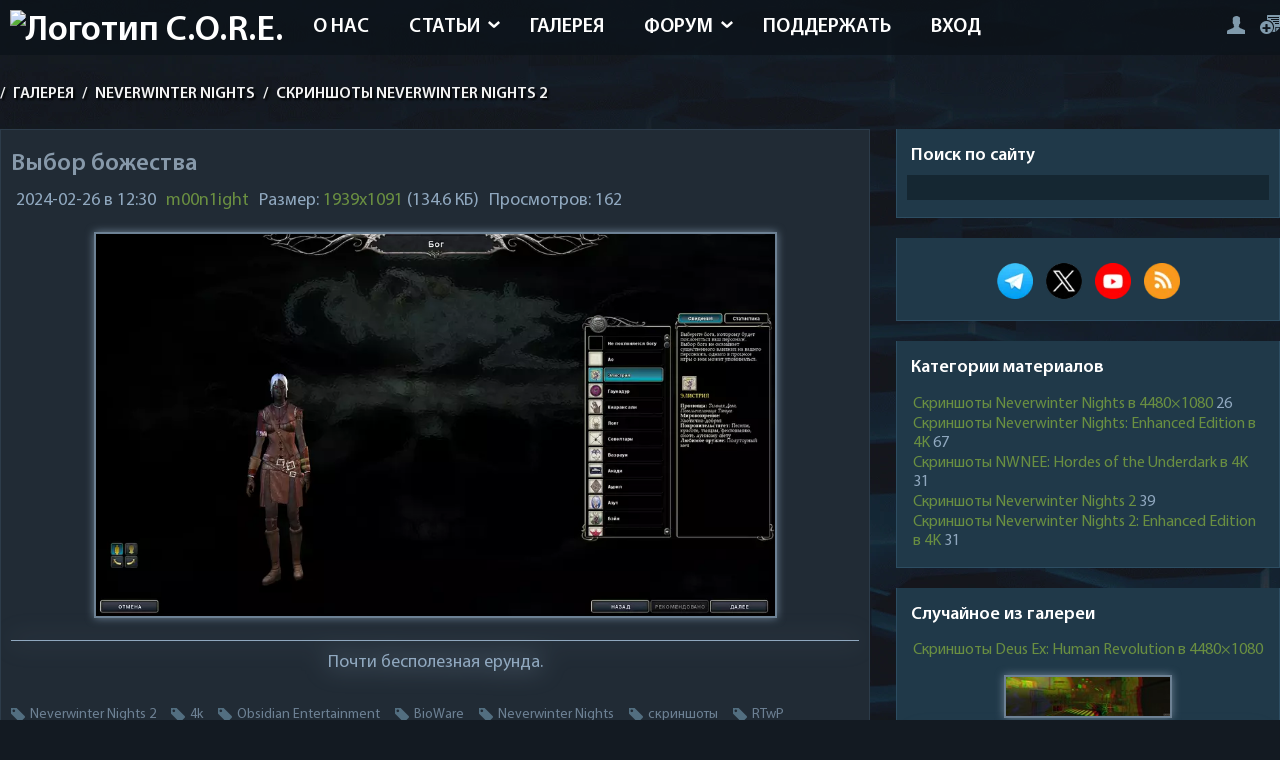

--- FILE ---
content_type: text/html; charset=UTF-8
request_url: https://core-rpg.net/gallery/neverwinter_nights/skrinshoty_neverwinter_nights_2_v_4k/vybor_bozhestva/67-0-1739
body_size: 14772
content:
<!DOCTYPE html>
<html prefix="og: http://ogp.me/ns#" lang="ru" itemscope itemtype="https://www.schema.org/CreativeWork">
<head>


<link rel="icon" href="https://core-rpg.net/favicon.svg" type="image/svg+xml">
<meta charset="utf-8">
<meta name="viewport" content="width=device-width, initial-scale=1, maximum-scale=5">
 
<!--U1STYLE1Z--><style>
/* Шрифты */

@font-face {
 font-display: swap;
 font-family: MyriadPro-Regular;
 src: local("MyriadPro-Regular"), url(/fonts/MyriadPro-Regular.woff2);
}

@font-face {
 font-display: swap;
 font-family: MyriadPro-Bold;
 src: local("MyriadPro-Bold"), url(/fonts/MyriadPro-Bold.woff2);
}

@font-face {
 font-display: swap;
 font-family: MyriadPro-Cond;
 src: local("MyriadPro-Cond"), url(/fonts/MyriadPro-Cond.woff2);
}

@font-face {
 font-display: swap;
 font-family: MyriadPro-Semibold;
 src: local("MyriadPro-Semibold"), url(/fonts/MyriadPro-Semibold.woff2);
}

@font-face {
 font-display: swap;
 font-family: MyriadPro-BlackSemiCn;
 src: local("MyriadPro-BlackSemiCn"), url(/fonts/MyriadPro-BlackSemiCn.woff2);
}

/* Теги HTML */

body {
 margin: 0;
 padding: 0;
 background: #131a22 url(/images/bg.webp);
 font-family: MyriadPro-Regular;
 color: #90a8bf;
 font-size: 16px;
 -webkit-hyphens: auto;
 -moz-hyphens: auto;
 -ms-hyphens: auto;
 hyphens: auto;
 background-attachment: fixed;
 hanging-punctuation: first force-end;
}

a {
 cursor: pointer;
 color: #6d8194;
 text-decoration: none;
 transition: all 0.3s ease;
}

a:visited {
 color: #E35C13;
}

h1,
h2,
h3,
h4,
h5,
h6 {
 font-weight: normal;
 padding: 0;
 margin: 10px 0 5px 0;
 hyphens: none;
 text-wrap: pretty;
}

h1 {
 font-size: 20px;
}

h2,
h3,
h4 {
 border-bottom: 1px solid;
}

h4 {
 font-weight: bold;
}

h2 {
 color: #6a8f41;
}

h3[itemprop="name"] {
 border-bottom: none;
 font-size: 20px;
 font-weight: bold;
}

ul,
ol {
 margin: 1% 15%;
}

ul {
 list-style-type: square;
}

p {
 margin: 15px 0;
 text-indent: 1.8em;
 text-wrap: pretty;
}

hr {
 height: 1px;
 background: #40505e;
 margin-top: 5px;
 margin-bottom: 5px;
 border: 0px;
}

img,
form {
 border: 0;
 margin: 0;
 max-width: 100%
}

audio {
 margin: 10px 0;
}

/* Текстовые поля, кнопки, переключатели */

input {
 height: 11px;
}

input,
option,
select,
textarea {
 background: #152732;
 border: none;
 color: #6d8194;
 padding: 0 5px;
 height: 20px;
}

input[type=submit],
input[type=postPreview],
input[type=postSubmit],
input[type=postReset],
input[type=button],
input[type=reset],
input[type=file],
input[type=text],
input[type=password],
select[name="modopt"] {
 height: 25px;
}

.rss-date {
 margin: 5px 0;
 font-size: 12px;
}

input[type=checkbox] {
 height: 15px;
}

input[id=spoiler] {
 width: 50px !important;
}

input[id=quote] {
 width: 45px !important;
}

input[id=url] {
 width: 47px !important;
}

textarea[id=message] {
 height: 160px;
 width: 100%;
}

::-webkit-scrollbar-track {
 background-color: #212b35;
}

::-webkit-scrollbar-thumb {
 background: #2e5269;
}

::-webkit-scrollbar {
 height: 10px;
 width: 5px;
}

/* Классы */

.mob-user {
 display: none;
}

.optimg, .video {
 max-height: 100%;
 display: block;
 filter: saturate(100%) brightness(100%) drop-shadow(0 0 0.25rem #6d8194);
 border: solid 2px #6d8194;
 transition: all 0.6s ease 0s;
 margin: 15px auto;
}

.optimg {
 max-width: 80%;
}

.video {
 max-width: 900px;
}

.optimg:hover, .video:hover, .optimg-cat:hover {
 filter: saturate(115%) brightness(115%) drop-shadow(0 0 0.25rem #6a8f41);
 border: solid 2px #6a8f41;
}

.audio {
 margin: 5px 0 0 0;
 filter: drop-shadow(0 0 0.75rem #6a8f41);
}

.pic-table {
 border-collapse: collapse;
 width: 100%;
 border: none;
}

.my-table,
.my-table td,
.my-table th {
 padding: 3px 10px;
 border-collapse: collapse;
 border: 1px solid #8094a7;
 text-align: center;
}

.pic-table td {
 padding: 0 10px;
}

.img-header {
 aspect-ratio: 3/1;
}

.clr {
 clear: both;
}

.wrapper {
 max-width: 1400px;
 width: 100%;
 margin: auto;
}

/* Логотип */

.logo {
 float: left;
 overflow: hidden;
 margin: 10px;
}

.logo-text {
 float: left;
 font-size: 36px;
 color: #fff;
 font-family: MyriadPro-Semibold;
}

.logo-text i {
 color: #8799aa;
 font-style: normal;
}

.logo-text p {
 font-size: 16px;
 margin-top: -7px;
 margin-left: 2px;
}

.logo-text img {
 width: 70%
}

.logo-ico {
 float: left;
 width: 40px;
 height: 40px;
 background: url(/images/icons.png);
 background-position: -156px -55px;
 margin: 10px 7px 0 0;
}

.hidden {
 display: none;
}

/* Стилизация текста */

.text-center {
 text-align: center !important;
 text-indent: 0 !important;
 display: block !important;
}

.postTextFl[id=message],
.postTextFl {
 color: #90a8bf !important;
}

.textLeft {
 text-align: left;
 text-indent: 0;
 display: block;
}

.textRight {
 text-align: right;
 text-indent: 0;
 display: block;
}

/* Шапка */

.top {
 width: 100%;
 background-color: rgba(12, 19, 26, 0.72);
 overflow: hidden;
 height: 55px;
}

header {
 top: 0;
 z-index: 99;
 text-indent: 0;
}

.header-menu {
 float: left;
 margin-bottom: 20px;
}

.header-menu a:hover {
 background: rgba(0, 0, 0, 0.2);
}

.header-menu ul {
 margin: 0;
 padding: 0;
 list-style: none;
 min-width: 110px;
 position: absolute;
}

.header-menu li {
 float: left;
 position: relative;
 font-family: MyriadPro-Semibold;
 text-transform: uppercase;
 font-size: 20px;
}

.header-menu a {
 display: inline-block;
 padding: 15px 20px 15px;
 color: #fff;
}

.header-menu li.submenu:after {
 content: url(/images/arrow.png);
 position: absolute;
 right: 10px;
 top: 22%;
}

.header-menu li.submenu a {
 padding: 15px 30px 15px 20px;
}

.header-menu li li.submenu:after {
 -webkit-transform: rotate(90deg);
 -moz-transform: rotate(90deg);
 -ms-transform: rotate(90deg);
 -o-transform: rotate(90deg);
 transform: rotate(90deg);
 margin-top: -10px;
}

.header-menu li:hover > ul {
 opacity: 1;
 visibility: visible;
 width: auto;
 overflow: visible;
 background: rgba(12, 19, 26, 0.8);
 top: 105%;
}

.header-menu ul ul {
 margin: 0;
 padding: 0;
 list-style: none;
 width: 0;
 overflow: hidden;
 display: block !important;
 opacity: 0;
 visibility: hidden;
 position: absolute;
 z-index: 100;
 top: 130%;
 left: 0;
 transition: all 0.5s ease;
}

.header-menu ul ul ul {
 position: absolute;
 left: -106%;
 transition: 0.5s;
 float: left;
 margin-top: -36px;
 width: 105% !important;
}

.header-menu ul ul ul li a {
 padding: 45px 30px 28px 40px;
}

.header-menu ul ul li {
 float: none !important;
}

.header-menu ul ul a {
 display: block !important;
 padding: 3px 25px 0 10px !important;
 white-space: nowrap;
 border-bottom: 1px solid rgba(255, 255, 255, 0.2);
 font-size: 14px !important;
 line-height: 30px !important;
 color: #fff !important;
}

header a#pull {
 display: none;
 float: left !important;
 max-width: 800px;
 width: 100%;
}

li {
 margin-bottom: 10px;
}

/* Навбар */

.navbar {
 font-size: 16px;
 font-family: MyriadPro-Semibold;
 text-transform: uppercase;
 color: #fff;
 opacity: 0.95;
 margin: 30px 0 25px;
 text-shadow: 2px 2px 2px rgba(0, 0, 0, 1);
}

.navbar a {
 color: #fff;
 margin: 0 5px;
}

/* Наполнение */

.content {
 float: left;
 overflow: hidden;
width: 68%;
 margin-bottom: 20px;
 font-size: 18px;
}

.blocks {
 float: right;
 overflow: hidden;
 width: 30%;
 margin-bottom: 20px;
}

.block, .block-photo-cat {
 overflow: hidden;
 background: #203949;
 border: solid 1px #2d4d62;
 border-top: none;
 margin-bottom: 20px;
}

.block-photo-cat {
 padding: 10px 10px 10px;
}

.block-title {
 font-family: MyriadPro-Semibold;
 font-size: 18px;
 color: #fff;
}

.block-title p {
 margin: 15px 14px 8px;
 text-indent: 0;
}

.block-title i {
 font-style: normal;
 color: #8799aa;
}

.block-content {
 padding: 0 10px 10px;
 overflow: hidden;
}

/* Подвал */

.footer-bg {
 content-visibility: auto;
 height: 100px;
 width: 100%;
 overflow: hidden;
 margin: auto;
}

.footer-site {
 content-visibility: auto;
 overflow: hidden;
 height: 80px;
 width: 100%;
 margin-top: -80px;
 color: #475460;
}

.footer-site a {
 color: #475460;
}

.footer-left {
 float: left;
 padding: 35px 0 0;
}

.footer-dd {
 float: right;
 opacity: 0.5;
 padding: 40px 0 0;
}

.footer-dd p {
 font-size: 16px;
 margin-top: -5px;
}

.footer-dd p img {
 opacity: 0.001;
}

.gotop {
 width: 50px;
 height: 50px;
 background: url(/images/scroll.png);
 margin: auto;
 margin-top: -111px;
 opacity: 0.5;
 transition: all 0.3s ease;
}

.gotop1 {
 width: 10px;
 height: 10px;
 background: url();
 opacity: 0.5;
 transition: all 0.3s ease;
}

.gotop1:hover {
 opacity: 0.8;
}

.gotop:hover {
 opacity: 0.8;
}

.content-bg {
 overflow: hidden;
 background: #203949;
 padding: 15px;
 border: solid 1px #2d4d62;
 border-top: none;
}

.login-form {
 overflow: hidden;
 margin-top: 10px;
}

.news-view,
.full-page {
 overflow: hidden;
 background: #212b35;
 margin-bottom: 20px;
 border: solid 1px #2d3c4a;
 border-bottom: none;
 padding: 10px 10px 5px;
}

.news-view-img {
 width: 30%;
 float: left;
 overflow: hidden;
 margin-right: 10px;
}

.news-view h2 {
 font-size: 20px;
 font-family: MyriadPro-Semibold;
}

.news-view h2 a {
 color: #8799aa;
}

.blocks-h2 a {
 color: #8799aa;
 font-size: 16px;
 font-family: MyriadPro-Semibold;
 hyphens: none;
}

.mp {
 float: right;
}

.news-view-text {
 margin-bottom: 5px;
}

.news-full-title {
 font-size: 24px;
 font-family: MyriadPro-Semibold;
 color: #8799aa;
}

.stat-read i,
.stat-com i,
.stat-rating i {
 float: left;
 width: 38px;
 height: 25px;
 background: url(/images/icons.png);
 background-position: 0 -79px;
}

.stat-com i {
 width: 38px !important;
 height: 38px !important;
 background-position: 0 -38px;
 margin-top: -9px;
}

.full-stats,
.full-stats2 {
 margin: 10px 0;
}

.full-stats div {
 float: left;
 width: 33%;
}

.full-stats div b,
.full-stats2 div b {
 font-size: 26px;
}

.full-stats2 div {
 float: left;
 width: auto;
 margin-right: 15px;
}

.full-link-wc {
 background: #212b35;
 padding: 4% 2% 2.5%;
 overflow: hidden;
 float: left;
 clear: both;
 text-transform: uppercase;
 width: 96%;
 margin: 15px 0;
 text-align: center;
 transition: all 0.3s ease;
 color: #809aac;
}


.full-link-wc:hover {
 opacity: 0.8;
}

.full-add-info {
 overflow: hidden;
}

.full-add-info div {
 float: left;
 margin: 5px;
}

.full-tags {
 font-size: 0px;
 overflow: hidden;
 margin: 7px 0 0;
}

.full-tags a {
 font-size: 14px !important;
 margin-right: 15px;
 color: #6d8194;
 float: left;
}

.full-tags a:before {
 content: url(/images/tag.png);
 margin: 2px 5px 0 0;
 float: left;
}

.add-link {
 float: right;
}

.catPages1,
.coment-bottom-sel,
.selector-page {
 margin-bottom: 10px;
 overflow: hidden;
 padding: 10px 10px 9px;
 color: #8799aa;
}

.catPages1 a,
.catPages1 b,
.coment-bottom-sel a,
.coment-bottom-sel b,
.selector-page a,
.selector-page b {
 padding: 10px 14px 8px;
 margin: 0 3px;
 color: #8799aa;
}

.catPages1 a:hover,
.coment-bottom-sel a:hover,
.selector-page a:hover {
 border: solid 2px #2d4d62;
 background: #203949;
}

.coment-bottom-sel,
.selector-page {
 text-align: center;
}

.com-order-title {
 margin-right: 10px;
}

ul.uf-form li:last-child {
 text-align: center;
 padding: 0 15px !important;
}

.uf-form .uf-btn {
 padding: 0 15px !important;
}

.uf-form textarea {
 background: #212b35 !important;
 border: solid 1px #2d3c4a !important;
 border-top: none !important;
 color: #6d8194 !important;
}

.uf-form ::-webkit-input-placeholder {
 color: #6d8194 !important;
}

.uf-form :-moz-placeholder {
 color: #6d8194 !important;
}

.uf-form ::-moz-placeholder {
 color: #6d8194 !important;
}

.uf-form :-ms-input-placeholder {
 color: #6d8194 !important;
}

.uf-form button,
.uf-form input {
 background: #212b35 !important;
 border: solid 1px #2d3c4a !important;
 border-top: none !important;
 color: #6d8194 !important;
}

.uf-form button:hover,
.uf-form input:hover {
 background: #203949 !important;
}

.uauth-small-links {
 margin: 10px auto 15px !important;
 width: 300px;
}

.content-blog {
 overflow: hidden;
}

.content-blog .news-view {
 float: left !important;
 width: 45.5%;
 padding: 1.5% 1.5% 1% !important;
 margin-bottom: 1% !important;
 margin-right: 1%;
}

.content-blog .news-view-img {
 width: 100%;
 max-height: 155px;
 margin-bottom: 10px;
}

.nb-top .news-view-text {
 margin: 15px 0;
}


.download {
 overflow: hidden;
 margin: 10px 0;
 padding: 10px 0;
}

.download a {
 background: #131a22;
 padding: 7px 12px 5px;
 color: #6d8194;
 margin-right: 5px;
 float: left;
 transition: all 0.3s ease;
}

.download-num {
 float: right;
 background: #131a22;
 padding: 7px 12px 5px;
}

.download i {
 width: 14px;
 height: 15px;
 background: url(/images/icons.png);
 float: left;
 background-position: -82px -79px;
 margin-right: 7px;
 margin-top: -1px;
}

.download a:hover {
 opacity: 0.7;
}

.search-page {
 overflow: hidden;
 background: #212b35;
 padding: 10px;
 border: solid 1px #2d3c4a;
 margin-bottom: 20px;
}

.search-page input[type=text],
.search-page input[type=submit] {
 background: #131a22;
 padding: 3px 12px;
}

#sFltLst {
 background: #212b35 !important;
 padding: 10px 5px !important;
 border: solid 1px #2d3c4a !important;
 color: #8799aa !important;
}

.myWinCont {
 color: #8799aa !important;
}

.u-combolist,
.u-comboeditcell {
 background: #212b35 !important;
 border: solid 1px #2d3c4a !important;
 color: #8799aa !important;
}

.u-combo {
 border: solid 1px #2d3c4a !important;
}

.content-bg .u-comboeditcell > input {
 color: #8799aa !important;
}

#rightSwch,
#leftSwch {
 width: 21px !important;
 height: 29px !important;
 background: url(/images/icons.png) !important;
 background-position: -127px -55px !important;
 margin-left: 7px;
}

#leftSwch {
 -webkit-transform: rotate(180deg);
 -moz-transform: rotate(180deg);
 -ms-transform: rotate(180deg);
 -o-transform: rotate(180deg);
 transform: rotate(180deg);
 margin-right: 7px;
 margin-left: 0px;
}

.last-blog {
 text-transform: uppercase;
 font-size: 30px;
 font-family: MyriadPro-Semibold;
 margin-left: 20%;
}

.last-blog span {
 color: #fff;
}

.lasts-blog {
 overflow: hidden;
 margin-top: 10px;
}

.lasts-blog .news-view {
 width: 21.85%;
 float: left;
}

.lasts-blog .news-view {
 margin-left: 1.5%;
}

.lasts-blog .blog-one .news-view {
 margin-left: 0;
}

.lasts-blog .news-view-img {
 width: 100%;
 margin-bottom: 10px;
 max-height: 130px;
}

.lasts-news {
 float: right;
 overflow: hidden;
 width: 52%;
 margin-bottom: 20px;
}

.lasts-news-title {
 background: #212b35;
 width: 100%;
 height: 4px;
 overflow: hidden;
 margin-top: 18px;
}

.lasts-news h3 {
 margin-top: -18px;
 margin-right: 5%;
 float: right;
 background: #131a22;
 overflow: hidden;
 padding: 0 10px;
 text-transform: uppercase;
 font-size: 30px;
 font-family: MyriadPro-Semibold;
}

.lasts-news h3 span {
 color: #fff;
}

.lasts-news .news-view-img {
 width: 40%;
}

.last-two-news .news-view-img {
 float: right;
 margin-right: 0;
 margin-left: 10px;
}

.last-four-news .news-view-img,
.none {
 display: none;
}

.lasts-rnd-publ {
 float: right;
 overflow: hidden;
 width: 21.5%;
}

.lasts-rnd-publ .news-view-img {
 width: 100%;
 margin-bottom: 7px;
}

.lasts-publ-hr {
 background: #212b35;
 width: 100%;
 height: 4px;
 overflow: hidden;
 margin-top: 40px;
}

.lasts-publs {
 overflow: hidden;
 margin-top: 40px;
 width: 100%;
}

.lasts-publ-title {
 margin-top: -18px;
 margin-left: 5%;
 float: left;
 background: #131a22;
 overflow: hidden;
 padding: 0 10px;
 text-transform: uppercase;
 font-size: 30px;
 font-family: MyriadPro-Semibold;
 margin-bottom: 20px;
}

.lasts-publ-title span {
 color: #fff;
}

.lasts-publs .news-view {
 float: left;
 width: 30%;
 padding: 1%;
}

.last-publ-two .news-view {
 margin: 0px 1.5%;
}

.lasts-publs .news-view-img {
 width: 100%;
 max-height: 180px;
 margin-bottom: 10px;
}

.ph-wrap {
 max-height: 100px;
 overflow: hidden;
}

.search-page-view .news-view img {
 margin-right: 10px;
}

.block-search {
 width: 100%;
 overflow: hidden;
}

.block-search input[type=text] {
 width: 100%;
 margin-bottom: 7px;
}

.block-search input[type=submit] {
 padding: 7px 12px 5px;
}

.block-comments .cBlock1,
.block-comments .cBlock2 {
 float: left;
 overflow: hidden;
 width: 98%;
 padding: 1%;
}

.block-comments .cBlock1 {
 background: #212b35;
}

.block-comments .last-com-ava {
 margin-top: 2px;
}

.block-rnd-publ .news-view {
 margin-bottom: 0;
}

.block-rnd-publ .news-view-img {
 float: none;
 width: 100%;
}

.full-rnd-news {
 overflow: hidden;
}

.full-rnd-news .news-view {
 width: 46.5%;
 float: left;
 padding: 1%;
}

.full-rnd-left .news-view {
 margin-right: 2%;
}

.full-rnd-news .news-view-img {
 width: 100%;
 float: none;
}

.full-rnd-news .news-view-text {
 margin-bottom: 0;
}

.auth-login {
 overflow: hidden;
 overflow: hidden;
 font-size: 0px;
 margin-top: 15px;
 float: right;
}

.auth-login a {
 margin-left: 15px;
}

.auth-go,
.auth-reg,
.auth-mes,
.auth-exit {
 width: 19px;
 height: 19px;
 background: url(/images/icons.png);
 float: right;
 background-position: -102px -91px;
}

.auth-mes-pm {
 width: 26px;
 height: 17px;
 background: url(/images/icons-1.png);
 float: right;
 margin-top: 2px;
 background-position: -150px -98px;
}

.auth-reg {
 width: 20px;
 background-position: -126px -91px;
}

.auth-mes {
 width: 26px;
 height: 17px;
 background-position: -150px -98px;
 margin-top: 2px;
}

.auth-exit {
 width: 16px;
 height: 18px;
 background-position: -83px -98px;
 margin-top: 2px;
}

.auth-login a:hover {
 opacity: 0.7;
}

.udtb {
 text-align: left;
 padding: 3px
}

.udtlb {
 clear: left;
 float: left;
 width: 150px
}

.user-banned {
 background: #733140;
 overflow: hidden;
 text-align: center;
 color: #fff;
 padding: 12px 10px 8px;
 margin-top: 10px;
 text-transform: uppercase;
}

@-moz-document url-prefix() {
 .nb-top .news-view-text {
 margin: 16px 0;
 }
}

.captcha-block {
 margin: 7px 0;
 float: left;
 width: auto !important;
 display: block;
}

.captcha-block img {
 margin-left: 10px;
 display: block !important;
 float: left;
}

.blockquote {
 background: -webkit-linear-gradient(#203949, transparent);
 background: -o-linear-gradient(#203949, transparent);
 background: linear-gradient(#203949, transparent);
 margin: 10px 0 0 0;
}

.blockquote:before {
 display: block;
 content: open-quote;
 color: #6a8f41;
 font-size: 50px;
 font-weight: bold;
 margin-left: 10px;
 margin-bottom: -10px;
}

.blockquote:after {
 display: block;
 content: close-quote;
 color: #6a8f41;
 font-size: 50px;
 text-align: right;
 margin-right: 10px;
 font-weight: bold;
 margin-top: -10px;
}

.blockquote ul {
 padding-left: 35px;
}


.blockquote .inset {
 margin: 0 15px;
}

.blockquote .note,
.blockquote h2,
.blockquote h3,
.blockquote h3,
.blockquote h4 {
 margin: 10px 35px;
}

.blockquote details {
 margin: 5px 40px;
}

.blockquote .optimg {
 max-width: 90%;
}

.article p:first-of-type:first-letter {
 font-size: 120%;
 font-weight: bold;
 color: #6a8f41;
 margin-right: 1px;
}

.unread {
 font-weight: bold;
}

.unread:before {
 content: " » ";
}

.unread:after {
 content: " « ";
}

@media screen and (max-width:1440px) {
 .video {
 max-width: 1200px;
 }
}

@media screen and (max-width:1100px) {
 .article-block p {
 margin: 10px 10px;
 }

 body {
 background: #131a22;
 }

 .wrapper {
 padding: 0 2%;
 width: 96%;
 }
 
 .video {
 max-width: 1050px;
 }

 .blockquote h2,
 .blockquote h3,
 .blockquote h3,
 .blockquote h4 {
 margin: 10px 25px !important;
 }
 
 .blockquote p {
 margin: 10px 25px 10px 35px !important;
 }
}

@media screen and (max-width:1050px) {
 .article-block p {
 margin: 10px 10px;
 }

 body {
 background: #131a22;
 }

 .photo {
 height: 130px;
 }
 
 .video {
 max-width: 1000px;
 }
}

@media screen and (max-width:1000px) {
 .article-block p {
 margin: 10px 10px;
 }

 body {
 background: #131a22;
 }

 .header-menu {
 overflow: hidden;
 float: right;
 margin-bottom: 0;
 position: absolute;
 z-index: 9999;
 right: 10px;
 top: 10px;
 background: rgba(0, 0, 0, 0.8);
 -webkit-box-shadow: 0px 5px 15px 0px rgba(0, 0, 0, 0.75);
 -moz-box-shadow: 0px 5px 15px 0px rgba(0, 0, 0, 0.75);
 box-shadow: 0px 5px 15px 0px rgba(0, 0, 0, 0.75);
 }

 .header-menu a {
 display: block;
 padding: 10px 10px;
 font-size: 13px;
 width: 100%;
 border-bottom: 1px solid rgba(255, 255, 255, 0.2);
 color: #fff !important;
 }

 .header-menu li {
 width: 100%;
 float: none;
 }

 .header-menu li.submenu:after {
 display: none;
 }

 .header-menu ul ul {
 width: 100%;
 opacity: 1;
 visibility: visible;
 width: auto;
 overflow: visible;
 position: relative;
 padding: 0 10px;
 }

 .header-menu ul ul ul {
 position: relative;
 top: 0;
 left: 0;
 margin-top: 0;
 float: none;
 padding: 0 10px;
 }

 .header-menu ul ul span {
 padding: 0 15px;
 }

 .header-menu ul ul ul span {
 padding: 0 30px;
 }

 .header-menu li:hover a,
 .head-menu a:hover {
 color: #fff !important;
 }

 .header-menu ul {
 display: none;
 height: auto;
 position: relative;
 }

 header a#pull {
 display: block;
 width: 100%;
 font-size: 0px;
 border: none;
 background: url('/images/icons.png') no-repeat;
 width: 0px;
 float: right !important;
 margin: 10px;
 }

 .header-menu li.submenu a {
 padding: 10px;
 }

 .photo-shad {
 display: none;
 }

 .photo {
 height: auto;
 }

 .photo-url {
 max-height: 110px;
 }

 .auth-login {
 margin-right: 7%;
 margin-top: 20px;
 }

 .fullsubprofile,
 .fullsubprofile2 {
 padding: 2%;
 }

 @-moz-document url-prefix() {

 .header-menu ul ul,
 .header-menu ul ul ul {
 top: auto;
 }
 }
 .video {
 max-width: 950px;
 }
}

@media screen and (max-width:960px) {
 .article-block p {
 margin: 10px 10px;
 }

 body {
 background: #131a22;
 }

 .lasts-blog .news-view {
 padding: 1%;
 }

 .content-blog .news-view {
 width: 96%;
 }

 .content-blog .news-view-img {
 width: 30%;
 max-height: 100%;
 }
 .video {
 max-width: 900px;
 }
}

@media screen and (max-width:900px) {
 .article-block p {
 margin: 10px 10px;
 }

 body {
 background: #131a22;
 }

 .lasts-photos {
 width: 98%;
 padding: 1% 0% 0 1%;
 }

 .last-big-photo .last-photo {
 margin-bottom: 0;
 }

 .last-left-photo .last-photo {
 margin-right: 0;
 }

 .last-photo {
 width: 19% !important;
 max-height: 100px !important;
 margin-right: 1% !important;
 }

 .lasts-news {
 width: 100%;
 margin-bottom: 0;
 }

 .lasts-news .news-view-img {
 width: 20%;
 }

 .lasts-rnd-publ {
 width: 100%;
 margin-top: 20px;
 }

 .lasts-files {
 width: 52%;
 margin: 0;
 float: right;
 }

 .lasts-comment {
 width: 45%;
 }

 .lasts-rnd-publ .news-view-img {
 width: 25%;
 }

 .lasts-publ-hr {
 margin-top: 20px;
 }

 .lasts-photos {
 margin-bottom: 10px;
 }

 .content-blog .news-view-img {
 width: 40%;
 margin-bottom: 0;
 }
 
 .video {
 max-width: 850px;
 }
}

@media screen and (max-width:800px) {
 .article-block p {
 margin: 10px 10px;
 }

 body {
 background: #131a22;
 }

 .news-view-img {
 width: 40%;
 }

 .lasts-blog .news-view {
 width: 90.5%;
 margin-left: 0;
 }

 .lasts-blog .news-view-img {
 width: 20%;
 margin-bottom: 0;
 }

 .lasts-comment {
 width: 99.7%;
 margin-bottom: 20px;
 }

 .lasts-comment .cBlock1,
 .lasts-comment .cBlock2 {
 width: 100%;
 }

 .lasts-files {
 width: 100%;
 }

 .lasts-files .news-view-img img {
 height: auto;
 width: 100%;
 }

 .lasts-files .news-view-img {
 max-height: 100%;
 width: 20%;
 }

 .last-file-top .news-view-img {
 max-height: 135px;
 width: 100%;
 }

 .lasts-publs .news-view {
 width: 97.7%;
 }

 .last-publ-two .news-view {
 margin: 0;
 margin-bottom: 20px;
 }

 .lasts-publs .news-view-img {
 margin-bottom: 0;
 width: 20%;
 }

 .footer-bg {
 height: 259px;
 }

 .last-com-ava {
 height: 30px;
 width: 30px;
 margin-right: 1.5%;
 }

 .content {
 width: 61%;
 content-visibility: auto;
 }

 .blocks {
 width: 37%;
 content-visibility: auto;
 }

 .photo-all #allEntries li {
 width: 48% !important;
 }

 .forum-user-ava {
 width: 100%;
 }

 .forum-user-ava img {
 -webkit-border-radius: 0px;
 -moz-border-radius: 0px;
 border-radius: 0px;
 }

 .forum-post-user {
 display: none;
 }

 .forum-post-message {
 width: 100%;
 word-break: break-word;
 }

 .mob-user {
 display: unset !important;
 }

 .mob-slider, .overlay {
 display: none;
 }

 .video {
 max-width: 780px;
 }
}

@media screen and (max-width:700px) {
 .article-block p {
 margin: 10px 10px;
 }

 body {
 background: #131a22;
 }

 .last-blog {
 text-align: center;
 margin-left: 0;
 color: #fff;
 }

 .slider-nav {
 left: 25% !important;
 }

 .lasts-blog .news-view-img,
 .lasts-news .news-view-img,
 .lasts-rnd-publ .news-view-img,
 .lasts-publs .news-view-img {
 width: 50%;
 }

 .last-photo {
 width: 49% !important;
 }

 .last-big-photo .last-photo {
 width: 100% !important;
 max-height: 150px !important;
 margin-bottom: 1.5%;
 }

 .fullsubprofile,
 .fullsubprofile2 {
 width: 100%;
 }
 
 .video {
 max-width: 650px;
 }
}

@media screen and (max-width:650px) {
 .article-block p {
 margin: 10px 10px;
 }

 body {
 background: #131a22;
 }

 .content,
 .blocks {
 width: 100%;
 }

 .photo-url {
 max-height: 150px;
 }

 .animate-wrap a {
 width: 50% !important;
 }

 .full-rnd-news .news-view {
 width: 98%;
 }

 .auth-login {
 margin-right: 10%;
 }
 
 .video {
 max-width: 490px;
 }
 
 .note {
 display: block !important;
 }
}

@media screen and (max-width:550px) {
 .video {
 max-width: 450px;
 }
}

@media screen and (max-width:500px) {
 .article-block p {
 margin: 10px 10px;
 }

 body {
 background: #131a22;
 }

 .photo-url {
 max-height: 120px;
 }

 .animate-wrap a {
 width: 100% !important;
 }

 .ph-wrap {
 max-height: 100% !important;
 }

 .logo-ico {
 display: none;
 }

 .auth-login {
 margin-right: 12%;
 }

 .forum-post-user {
 display: none;
 }

 .forum-post-message {
 width: 100%;
 word-break: break-word;
 }

 .mob-user {
 display: unset !important;
 }

 .mob-slider, .overlay {
 display: none;
 }

 .video {
 max-width: 370px;
 }
 
 .note {
 display: block !important;
 }
}

@media screen and (max-width:400px) {
 .article-block p {
 margin: 10px 10px;
 }

 body {
 background: #131a22;
 }

 .news-view-img,
 .content-blog .news-view-img {
 width: 100%;
 float: none;
 margin-bottom: 7px;
 }

 .lasts-blog .news-view-img,
 .lasts-news .news-view-img,
 .lasts-rnd-publ .news-view-img,
 .lasts-publs .news-view-img {
 width: 100%;
 margin-bottom: 7px;
 max-height: 100%;
 }

 .footer-dd {
 display: none;
 content-visibility: auto;
 }

 .footer-left {
 width: 100%;
 text-align: center;
 padding: 47px 0 0;
 }

 .lasts-files .news-view-img {
 width: 100%;
 }

 .photo-all #allEntries li {
 width: 100% !important;
 }

 .photo-url {
 max-height: 100%;
 }

 .auth-login a {
 margin-left: 0px;
 margin-right: 7px;
 }

 .forum-post-message {
 width: 100%;
 word-break: break-word;
 }

 .mob-user {
 display: unset !important;
 }

 .mob-slider, .overlay {
 display: none;
 }
 
 .video {
 max-width: 350px;
 }
 
 .note {
 display: block !important;
 }
}

@media screen and (max-width:340px) {
 .article-block p {
 margin: 10px 10px;
 }

 body {
 background: #131a22;
 }

 .auth-login a {
 margin-right: 10px;
 }
 
 .video {
 max-width: 260px;
 }
}

.logo-text {
 margin-bottom: 3px;
}

.category {
 margin: 15px;
 word-break: break-word;
}

.block-img {
 margin: 10px 5px 0 5px;
}

.greyquotes {
 text-align: right;
 font-weight: bold;
}

.quote-informer {
 text-indent: 0;
 padding: 0 10px;
}

.cite {
 display: block;
 text-align: right;
 font-weight: bold;
 font-style: normal;
}

.floatright {
 float: right !important;
}

.green {
 color: #6a8f41 !important;
}

.related h4 {
 border-bottom: none;
}

.cc {
 text-align: center;
 font-size: 14px;
 opacity: 0.7;
}

a {
 color: #6a8f41;
}

a:hover {
 color: #bdbdbd;
}

input[id=frF1] {
 width: 99% !important;
}

input[id=captcha-answer-forum-add] {
 height: 39px !important;
}

.pbarContainer {
 display: none !important;
}

.pm-informer {
 display: none !important;
}

.manFlaSign[id=siF9] {
 height: 80px !important;
}

.swchItemA {
 color: #6a8f41 !important;
}

.news-img {
 float: left;
 margin: 5px 10px 10px 10px;
}

.news-view[id=inf1] {
 height: 365px !important;
 margin: 0.5% 0.4% 2% 0.4% !important;
 border: none !important;
 font-size: 16px;
 padding: 0 15px 15px 15px;
}

.news-view[id=inf2] {
 overflow: hidden;
 background: #203949;
 margin: 0 5px 20px 5px;
 padding: 0px 10px 5px;
 border: none !important;
}

h3.last-blog {
 margin-left: 2%;
 border: none;
}

.searchSbmFl[type="submit"] {
 display: none;
}

.codeButtons {
 height: 20px !important;
 margin: 0px 1px;
 border: solid 1px #2d4d62 !important;
}

.news-view[id=inf1] h2, .news-view[id=inf2] h2 {
 font-size: 16px;
 font-family: MyriadPro-Semibold;
}

.news-view[id=inf2] h2 a {
 color: #8799aa;
}

.news-view[id=inf2] img {
 width: 100%;
}

.frame {
 transform-origin: 0 0;
 transform: scale(0.5);
}

.securityCode {
 border: 0px;
 border-right: 1px solid #ccc;
}

.table {
 border: none;
 width: 100%;
 border-collapse: collapse;
 padding: 0;
}

.fixed {
 position: sticky;
}

.entryReadAllLink {
 display: none;
}

.entDots {
 display: none;
}

.news-link {
 float: right;
 font-size: 18px;
 font-weight: bold;
}

.uRelatedEntries {
 padding: 0 20px !important;
 list-style-type: none;
 margin: 0;
}

.uRelatedEntries li {
 margin: 15px 0;
}

.uRelatedEntries img {
 max-width: 100% !important;
}

.container {
 position: relative;
 display: inline-block;
}

.container:hover .overlay {
 opacity: 1;
}

.video {
 position: relative;
 padding-bottom: 56.25%;
 height: 0;
 overflow: hidden;
}

.video iframe,
.video object,
.video embed {
 position: absolute;
 top: 0;
 left: 0;
 width: 100%;
 height: 100%;
}

.blockquote .video,
blockquote .video {
 margin: 10px auto;
}

.overlay {
 display: none;
}

.note {
 font-family: MyriadPro-Regular;
 text-align: center;
 line-height: 130%;
 text-indent: 0 !important;
 filter: drop-shadow(0 0 0.75rem #90a8bf);
 padding: 10px 0;
 border-top: solid 1px #90a8bf;
 text-wrap: balance;
 hyphens: none;
}


.loginField {
 margin: 5px 10px;
}

.category {
 hyphens: none;
}

.category ul {
 margin: 0% 5%;
}

.user_awards_list img {
 filter: saturate(100%) brightness(100%) drop-shadow(0 0 0.75rem #6d8194);
 border: solid 2px #6d8194;
 max-width: 65px;
 margin: 0 2px auto;
}

.wysibb-text textarea, .wysibb-body, wysibb-text-iframe, .wysibb-text, .postTextFl[id="message"], .postTextFl {
 background-color: #203949 !important;
}
 
.grecaptcha-badge { visibility: hidden; }
</style><!--/U1STYLE1Z-->

<link rel="stylesheet" href="/css/gallery.css">

<link rel="stylesheet" href="/css/wysibb.css">
<link rel="stylesheet" href="/css/comm-style.css">

<meta name="description" content="Почти бесполезная ерунда."> 

<title itemprop="headline">Галерея / Neverwinter Nights / Скриншоты Neverwinter Nights 2 / Выбор божества // C.O.R.E. &#124; Codex of RPG Elucidation</title>
<meta property="og:locale" content="ru_RU">
<meta property="og:url" content="/_ph/67/201072340.webp?1763513352">
<meta property="og:type" content="image">
<meta property="og:title" content="Выбор божества">
<meta property="og:description" content="Почти бесполезная ерунда.">
<meta property="og:image" content="/_ph/67/201072340.webp?1763513352">
<meta property="og:image:type" content="image/jpeg">
<meta property="og:image:width" content="1920">
<meta property="og:image:height" content="1080">
<meta property="og:image:alt" content="Почти бесполезная ерунда.">
<meta name="twitter:card" content="summary_large_image">
<meta name="twitter:title" content="Выбор божества">
<meta name="twitter:description" content="Почти бесполезная ерунда.">
<meta name="twitter:url" content="/_ph/67/201072340.webp?1763513352">
<meta name="twitter:image" content="/_ph/67/201072340.webp?1763513352">
<meta itemprop="typicalAgeRange" content="18-50">
<meta itemprop="timeRequired" content="PT0H0M">
<meta itemprop="inLanguage" content="Russian">
<meta itemprop="abstract" content="Почти бесполезная ерунда.">
<meta itemprop="isAccessibleForFree" content="True">
<link rel="canonical" href="https://core-rpg.net/gallery/neverwinter_nights/skrinshoty_neverwinter_nights_2_v_4k/vybor_bozhestva/67-0-1739" />

	<link rel="stylesheet" href="/.s/src/base.min.css" />
	<link rel="stylesheet" href="/.s/src/layer6.min.css" />

	<script src="/.s/src/jquery-1.10.2.js"></script>
	
	<script src="/.s/src/uwnd.min.js"></script>
	<link rel="stylesheet" href="/.s/src/fancybox5/dist/css/fancybox5.min.css" />
	<link rel="stylesheet" href="/.s/src/photo.css" />
	<link rel="stylesheet" href="/.s/src/photopage.min.css" />
	<script src="/.s/src/photopage.min.js"></script>
	<script async type="module" src="/.s/src/fancybox5/dist/js/chunks/uFancy-runtime.min.js"></script>
	<script async type="module" src="/.s/src/fancybox5/dist/js/vendors/fancybox5.min.js"></script>
	<script type="module" src="/.s/src/fancybox5/dist/js/uFancy.min.js"></script>
	<script src="https://www.google.com/recaptcha/api.js?render=6LfK1ecqAAAAAAYjYRjbzymvaS2mriT6CiQg-LAr"></script>
	<script>
/* --- UCOZ-JS-DATA --- */
window.uCoz = {"ssid":"573463737136264123164","layerType":6,"sign":{"5255":"Помощник","7287":"Перейти на страницу с фотографией."},"language":"ru","country":"US","module":"photo","site":{"domain":"core-rpg.net","id":"ecore","host":"core.ucoz.net"},"uLightboxType":1};
/* --- UCOZ-JS-CODE --- */

		function eRateEntry(select, id, a = 65, mod = 'photo', mark = +select.value, path = '', ajax, soc) {
			if (mod == 'shop') { path = `/${ id }/edit`; ajax = 2; }
			( !!select ? confirm(select.selectedOptions[0].textContent.trim() + '?') : true )
			&& _uPostForm('', { type:'POST', url:'/' + mod + path, data:{ a, id, mark, mod, ajax, ...soc } });
		}

		function updateRateControls(id, newRate) {
			let entryItem = self['entryID' + id] || self['comEnt' + id];
			let rateWrapper = entryItem.querySelector('.u-rate-wrapper');
			if (rateWrapper && newRate) rateWrapper.innerHTML = newRate;
			if (entryItem) entryItem.querySelectorAll('.u-rate-btn').forEach(btn => btn.remove())
		}

	function localAuthSecuredSubmit(event) {
		event.preventDefault()
		try { localAuthSetSubmitLoader(this) } catch(e) {}

		grecaptcha.ready(() => {
			grecaptcha.execute( '6LfK1ecqAAAAAAYjYRjbzymvaS2mriT6CiQg-LAr', { action:'submit' } )
			.then(token => {
				const data = { 'g-recaptcha-response':token }

				if ( this.dataset.submitter ) {
					eval( `${ this.dataset.submitter }.call( window, this, data )` )
				} else {
					_uPostForm(this, { type:'POST', url:'/photo/', data })
				}
			})
		})

		return false
	}

	function bindlocalAuthSubmitHandler() {
		const formElement = document.querySelector('form.local-auth')

		formElement?.removeAttribute('onsubmit')
		formElement?.addEventListener('submit', localAuthSecuredSubmit.bind( formElement ))
	}

	document.addEventListener('DOMContentLoaded', bindlocalAuthSubmitHandler)
function loginPopupForm(params = {}) { new _uWnd('LF', ' ', -250, -100, { closeonesc:1, resize:1 }, { url:'/index/40' + (params.urlParams ? '?'+params.urlParams : '') }) }
/* --- UCOZ-JS-END --- */
</script>

	<style>.UhideBlock{display:none; }</style>
</head>
<body id="body">

<!--U1AHEADER1Z--><header class="fixed" itemscope itemtype="https://schema.org/WPHeader">
 <div class="top">
 <div class="wrapper">

 <div class="logo" itemscope itemtype="http://schema.org/Organization">
 <meta itemprop="name" content="C.O.R.E. | Codex of RPG Elucidation">
 <meta itemprop="image" content="https://core-rpg.net/core-logo.png">
 <meta itemprop="address" content="Russian Federation">
 <meta itemprop="telephone" content="+ 7 995 500-88-98">
 <a itemprop="url" href="https://core-rpg.net">
<div class="logo-text"><img src="/images/logo/core.avif" alt="Логотип C.O.R.E." title="На главную страницу" itemprop="logo"></div>
 </a>
<link itemprop="logo" href="https://core-rpg.net/core-logo.png">
 </div>

 <div class="header-menu" itemscope itemtype="http://schema.org/SiteNavigationElement">
 <ul itemscope itemtype="http://schema.org/ItemList">
 <li itemprop="itemListElement" itemscope="" itemtype="http://schema.org/ItemList"><a href="https://core-rpg.net/about" itemprop="url">О нас</a></li>
 <li class="submenu" itemprop="itemListElement" itemscope="" itemtype="http://schema.org/ItemList"><a rel="noopener noreferrer nofollow" href="https://core-rpg.net/articles" itemprop="url">Статьи</a>
 <ul>
 <li itemprop="itemListElement" itemscope="" itemtype="http://schema.org/ItemList"><a href="https://core-rpg.net/articles/feature" itemprop="url">Материалы C.O.R.E.</a></li>
 <li itemprop="itemListElement" itemscope="" itemtype="http://schema.org/ItemList"><a href="https://core-rpg.net/articles/analytics" itemprop="url">Общеролевые статьи</a></li>
 <li itemprop="itemListElement" itemscope="" itemtype="http://schema.org/ItemList"><a href="https://core-rpg.net/articles/developers" itemprop="url">Разработчики</a></li>
 <li itemprop="itemListElement" itemscope="" itemtype="http://schema.org/ItemList"><a href="https://core-rpg.net/articles/crpgs" itemprop="url">Игры и игровые серии</a></li>
 <li itemprop="itemListElement" itemscope="" itemtype="http://schema.org/ItemList"><a href="https://core-rpg.net/articles/gameindustry" itemprop="url">Об индустрии</a></li>
 </ul>
 </li>
 
<li itemprop="itemListElement" itemscope="" itemtype="http://schema.org/ItemList"><a rel="noopener noreferrer nofollow" href="https://core-rpg.net/gallery" itemprop="url">Галерея</a></li>
 
 <li class="submenu" itemprop="itemListElement" itemscope="" itemtype="http://schema.org/ItemList"><a rel="noopener noreferrer nofollow" href="https://core-rpg.net/forum" itemprop="url">Форум</a>
 <ul>
 <li itemprop="itemListElement" itemscope="" itemtype="http://schema.org/ItemList"><a rel="noopener noreferrer nofollow" href="https://core-rpg.net/forum/0-0-1-34" itemprop="url">Новые сообщения</a></li>
 <li itemprop="itemListElement" itemscope="" itemtype="http://schema.org/ItemList"><a rel="noopener noreferrer nofollow" href="https://core-rpg.net/forum/8" itemprop="url">Общеролевой раздел</a></li>
 <li itemprop="itemListElement" itemscope="" itemtype="http://schema.org/ItemList"><a rel="noopener noreferrer nofollow" href="https://core-rpg.net/forum/43" itemprop="url">Основной раздел</a></li>
 <li itemprop="itemListElement" itemscope="" itemtype="http://schema.org/ItemList"><a rel="noopener noreferrer nofollow" href="https://core-rpg.net/forum/7" itemprop="url">Беседка</a></li>
 </ul>
</li>
<li itemprop="itemListElement" itemscope="" itemtype="http://schema.org/ItemList"><a href="https://core-rpg.net/support" itemprop="url">Поддержать</a></li>
 <li itemprop="itemListElement" itemscope="" itemtype="http://schema.org/ItemList">
 <a rel="noopener noreferrer nofollow" href="/index/1" itemprop="url">Вход</a>
 
 </li>
 </ul>

 <a href="#" id="pull">Открыть меню</a>

 </div>

 <div class="auth-login">
 
 <a rel="noopener noreferrer nofollow" href="/index/3" class="auth-reg" title="Регистрация на сайте">Регистрация</a>
 <a rel="noopener noreferrer nofollow" href="/index/1" class="auth-go" title="Войти на сайт">Авторизация</a>
 
 </div>
 </div>
 </div>
</header><!--/U1AHEADER1Z-->

<div class="wrapper"><div class="mob-slider"></div> <!--U1BREADCRUMB1Z--><div class="navbar">
 <div class="wrapper">
<div itemscope itemtype="http://schema.org/BreadcrumbList" id="breadcrumbs">
<nav>
/ <span itemscope itemprop="itemListElement" itemtype="http://schema.org/ListItem"><a itemprop="item" href="/gallery/"><span itemprop="name">Галерея</span><meta itemprop="position" content="1"></a></span>

 / <span itemscope itemprop="itemListElement" itemtype="http://schema.org/ListItem"><a itemprop="item" href="/gallery/nwn"><span itemprop="name">Neverwinter Nights</span><meta itemprop="position" content="2"></a></span>

 / <span itemscope="" itemprop="itemListElement" itemtype="http://schema.org/ListItem"><a itemprop="item" href="/gallery/nwn/nwn2-screenshots"><span itemprop="name">Скриншоты Neverwinter Nights 2</span><meta itemprop="position" content="3"></a></span></nav>



 
</div>
</div>
</div><!--/U1BREADCRUMB1Z--></div>

<div class="wrapper">
<div class="content"> 
<div class="full-page">

 <h1 class="news-full-title">Выбор божества</h1>
 
<div class="full-add-info">
 <div class="date-ico" title="Опубликовали 2024-02-26 в 12:30">2024-02-26 в 12:30</div>
 <div class="author-ico" title="Опубликовал m00n1ight"><a href="/index/8-93" target="_blank">m00n1ight</a></div>
 <div>Размер: <a class="dd-tip" data-fslightbox="gallery" data-type="image" data-caption="<strong>Выбор божества</strong><br><br>Почти бесполезная ерунда." href="https://core-rpg.net/_ph/67/201072340.webp">1939x1091</a> (134.6 КБ)</div><div>Просмотров: 162</div>
</div>

<div class="text-center" itemscope itemtype="http://schema.org/ImageObject">
<div class="container"><a class="dd-tip" data-fslightbox="gallery" data-type="image" data-caption="<strong>Выбор божества</strong><br><br>Почти бесполезная ерунда." href="https://core-rpg.net/_ph/67/201072340.webp"><img alt="Почти бесполезная ерунда." srcset="https://core-rpg.net/_ph/67/2/201072340.webp" src="https://core-rpg.net/_ph/67/201072340.webp" class="optimg" itemprop="contentUrl"></a><meta itemprop="caption" content="Выбор божества"><div class="overlay" itemprop="description">Почти бесполезная ерунда.</div></div></div>
 
 <div class="note">Почти бесполезная ерунда.</div> 

 <div class="full-tags">
<p><noindex><a href="/search/Neverwinter%20Nights%202/" rel="nofollow" class="eTag">Neverwinter Nights 2</a>, <a href="/search/4k/" rel="nofollow" class="eTag">4k</a>, <a href="/search/Obsidian%20Entertainment/" rel="nofollow" class="eTag">Obsidian Entertainment</a>, <a href="/search/BioWare/" rel="nofollow" class="eTag">BioWare</a>, <a href="/search/Neverwinter%20Nights/" rel="nofollow" class="eTag">Neverwinter Nights</a>, <a href="/search/%D1%81%D0%BA%D1%80%D0%B8%D0%BD%D1%88%D0%BE%D1%82%D1%8B/" rel="nofollow" class="eTag">скриншоты</a>, <a href="/search/RTwP/" rel="nofollow" class="eTag">RTwP</a>, <a href="/search/%D0%B8%D0%B7%D0%BE%D0%BC%D0%B5%D1%82%D1%80%D0%B8%D1%8F/" rel="nofollow" class="eTag">изометрия</a>, <a href="/search/%D1%84%D1%8D%D0%BD%D1%82%D0%B5%D0%B7%D0%B8/" rel="nofollow" class="eTag">фэнтези</a></noindex></p>
 </div>
 
 </div>
 
 <div class="other-photo">
 <style type="text/css">
		#phtOtherThumbs {margin-bottom: 10px;}
		#phtOtherThumbs td {font-size: 0;}
		#oldPhotos {position: relative;overflow: hidden;}
		#leftSwch {display:block;width:22px;height:46px;background: transparent url('/.s/img/photopage/photo-arrows.png') no-repeat;}
		#rightSwch {display:block;width:22px;height:46px;background: transparent url('/.s/img/photopage/photo-arrows.png') no-repeat -22px 0;}
		#leftSwch:hover, #rightSwch:hover {opacity: .8;filter: alpha(opacity=80);}
		#phtOtherThumbs img {vertical-align: middle;}
		.photoActiveA img {}
		.otherPhotoA img {opacity: 0.5; filter: alpha(opacity=50);-webkit-transition: opacity .2s .1s ease;transition: opacity .2s .1s ease;}
		.otherPhotoA:hover img {opacity: 1; filter: alpha(opacity=100);}
		#phtOtherThumbs .ph-wrap {display: inline-block;vertical-align: middle;background: url(/.s/img/photopage/opacity02.png);}
		.animate-wrap {position: relative;left: 0;}
		.animate-wrap .ph-wrap {margin: 0 3px;}
		#phtOtherThumbs .ph-wrap, #phtOtherThumbs .ph-tc {/*width: 200px;height: 150px;*/width: auto;}
		.animate-wrap a {display: inline-block;width:  33.3%;*width: 33.3%;*zoom: 1;position: relative;}
		#phtOtherThumbs .ph-wrap {background: none;display: block;}
		.animate-wrap img {width: 100%;}
	</style>

	<script>
	$(function( ) {
		if ( typeof($('#leftSwch').attr('onclick')) === 'function' ) {
			$('#leftSwch').click($('#leftSwch').attr('onclick'));
			$('#rightSwch').click($('#rightSwch').attr('onclick'));
		} else {
			$('#leftSwch').click(new Function($('#leftSwch').attr('onclick')));
			$('#rightSwch').click(new Function($('#rightSwch').attr('onclick')));
		}
		$('#leftSwch').removeAttr('onclick');
		$('#rightSwch').removeAttr('onclick');
	});

	function doPhtSwitch(n,f,p,d ) {
		if ( !f){f=0;}
		$('#leftSwch').off('click');
		$('#rightSwch').off('click');
		var url = '/photo/67-0-0-10-'+n+'-'+f+'-'+p;
		$.ajax({
			url: url,
			dataType: 'xml',
			success: function( response ) {
				try {
					var photosList = [];
					photosList['images'] = [];
					$($('cmd', response).eq(0).text()).find('a').each(function( ) {
						if ( $(this).hasClass('leftSwitcher') ) {
							photosList['left'] = $(this).attr('onclick');
						} else if ( $(this).hasClass('rightSwitcher') ) {
							photosList['right'] = $(this).attr('onclick');
						} else {photosList['images'].push(this);}
					});
					photosListCallback.call(photosList, photosList, d);
				} catch(exception ) {
					throw new TypeError( "getPhotosList: server response does not seems to be a valid uCoz XML-RPC code: " . response );
				}
			}
		});
	}

	function photosListCallback(photosList, direction ) {
		var dirSign;
		var imgWrapper = $('#oldPhotos'); // CHANGE this if structure of nearest images changes!
		var width = imgWrapper.width();
		imgWrapper.width(width);
		imgWrapper = imgWrapper.find(' > span');
		newImg = $('<span/>', {
			id: 'newImgs'
		});
		$.each(photosList['images'], function( ) {
			newImg.append(this);
		});
		if ( direction == 'right' ) {
			dirSign = '-';
			imgWrapper.append(newImg);
		} else {
			dirSign = '+';
			imgWrapper.prepend(newImg).css('left', '-' + width + 'px');
		}
		newImg.find('a').eq(0).unwrap();
		imgWrapper.animate({left: dirSign + '=' + width + 'px'}, 400, function( ) {
			var oldDelete = imgWrapper.find('a');
			if ( direction == 'right') {oldDelete = oldDelete.slice(0, 3);}
			else {oldDelete = oldDelete.slice(-3);}
			oldDelete.remove();
			imgWrapper.css('left', 0);
			try {
				if ( typeof(photosList['left']) === 'function' ) {
					$('#leftSwch').click(photosList['left']);
					$('#rightSwch').click(photosList['right']);
				} else {
					$('#leftSwch').click(new Function(photosList['left']));
					$('#rightSwch').click(new Function(photosList['right']));
				}
			} catch(exception ) {
				if ( console && console.log ) console.log('Something went wrong: ', exception);
			}
		});
	}
	</script>
	<div id="phtOtherThumbs" class="phtThumbs"><table border="0" cellpadding="0" cellspacing="0"><tr><td><a id="leftSwch" class="leftSwitcher" href="javascript:;" rel="nofollow" onclick="doPhtSwitch('33','1','1739', 'left');"></a></td><td align="center" style="white-space: nowrap;"><div id="oldPhotos"><span class="animate-wrap"><a class="otherPhotoA" href="https://core-rpg.net/gallery/neverwinter_nights/skrinshoty_neverwinter_nights_2_v_4k/raspredelenie_kharakteristik/67-0-1740"><span class="ph-wrap"><span class="ph-tc"><img   border="0"  class="otherPhoto" src="/_ph/67/1/104449828.webp?1763513352" /></span></span></a> <a class="photoActiveA" href="https://core-rpg.net/gallery/neverwinter_nights/skrinshoty_neverwinter_nights_2_v_4k/vybor_bozhestva/67-0-1739"><span class="ph-wrap"><span class="ph-tc"><img   border="0"  class="photoActive" src="/_ph/67/1/201072340.webp?1763513352" /></span></span></a> <a class="otherPhotoA" href="https://core-rpg.net/gallery/neverwinter_nights/skrinshoty_neverwinter_nights_2_v_4k/vybor_klassa/67-0-1738"><span class="ph-wrap"><span class="ph-tc"><img   border="0"  class="otherPhoto" src="/_ph/67/1/6651095.webp?1763513352" /></span></span></a> </span></div></td><td><a href="javascript:;" rel="nofollow" id="rightSwch" class="rightSwitcher" onclick="doPhtSwitch('35','2','1739', 'right');"></a></td></tr></table></div>
 </div>

 

 
 <script>
				function spages(p, link) {
					!!link && location.assign(atob(link));
				}
			</script>
			<div id="comments"></div>
			<div id="newEntryT"></div>
			<div id="allEntries"></div>
			<div id="newEntryB"></div>
 
<div class="coment-bottom-sel"></div>




</div>
<div class="blocks">
 <!--U1BLOCKS1Z-->
<div itemscope itemtype="https://schema.org/WPSideBar">
<div class="block">
 <div class="block-title"><p>Поиск по сайту</p></div>
 <div class="block-content">
 <div class="block-search">

		<div class="searchForm">
			<form onsubmit="this.sfSbm.disabled=true" method="get" style="margin:0" action="/search/">
				<div align="center" class="schQuery">
					<input type="text" name="q" maxlength="30" size="20" class="queryField" />
				</div>
				<div align="center" class="schBtn">
					<input type="submit" class="searchSbmFl" name="sfSbm" value="Найти" />
				</div>
				<input type="hidden" name="t" value="0">
			</form>
		</div>
 </div>
 </div>
 </div>


<div class="block">
<div class="category text-center">
<a href="https://t.me/core_rpg_net"><img alt="" decoding="async" src="https://core-rpg.net/images/typography/telegram.webp" width="36" class="block-img" /></a>

<a href="https://twitter.com/CORE_RPG_NET"><img alt="" decoding="async" src="https://core-rpg.net/images/typography/twitter-x.webp" width="36" class="block-img" /></a>

<a href="https://www.youtube.com/@CoreRPGnet"><img alt="" decoding="async" src="https://core-rpg.net/images/icons/youtube.webp" width="36" class="block-img" /></a>

<a href="https://core-rpg.net/index/0-13"><img alt="" decoding="async" src="https://core-rpg.net/images/typography/rss.webp" width="36" class="block-img" /></a>
</div>
</div>
 
 
 

<div class="block">
 <div class="block-title"><p>Категории материалов</p></div>
<div class="category"><table border="0" cellspacing="1" cellpadding="0" width="100%" class="catsTable"><tr>
					<td style="width:100%" class="catsTd" valign="top" id="cid2">
						<a href="/gallery/nwn/screenshots-4480" class="catName">Скриншоты Neverwinter Nights в 4480×1080</a>  <span class="catNumData" style="unicode-bidi:embed;">[26]</span> 
					</td></tr><tr>
					<td style="width:100%" class="catsTd" valign="top" id="cid34">
						<a href="/gallery/nwn/enhanced-edition-screenshots-4k" class="catName">Скриншоты Neverwinter Nights: Enhanced Edition в 4K</a>  <span class="catNumData" style="unicode-bidi:embed;">[67]</span> 
					</td></tr><tr>
					<td style="width:100%" class="catsTd" valign="top" id="cid80">
						<a href="/gallery/nwn/enhanced-edition-hotu-screenshots-4k" class="catName">Скриншоты NWNEE: Hordes of the Underdark в 4K</a>  <span class="catNumData" style="unicode-bidi:embed;">[31]</span> 
					</td></tr><tr>
					<td style="width:100%" class="catsTd" valign="top" id="cid67">
						<a href="/gallery/nwn/nwn2-screenshots" class="catNameActive">Скриншоты Neverwinter Nights 2</a>  <span class="catNumData" style="unicode-bidi:embed;">[39]</span> 
					</td></tr><tr>
					<td style="width:100%" class="catsTd" valign="top" id="cid105">
						<a href="/gallery/nwn/nwn2-enhanced-edition-screenshots-4k" class="catName">Скриншоты Neverwinter Nights 2: Enhanced Edition в 4K</a>  <span class="catNumData" style="unicode-bidi:embed;">[31]</span> 
					</td></tr></table></div>
 </div>

 

 
<div class="block">
 <div class="block-title"><p>Случайное из галереи</p></div>
<div class="category"><div class="text-center"><a href="https://core-rpg.net/gallery/deus-ex/screenshots-4480">Скриншоты Deus Ex: Human Revolution в 4480×1080</a></div><div class="text-center" itemscope="" itemtype="https://schema.org/ImageObject"><div class="container" itemprop=screenshot><a data-caption="" data-fslightbox="gallery" data-type="image" href="//core-rpg.net/_ph/6/46228549.jpg"><img src="//core-rpg.net/_ph/6/46228549.jpg" srcset="//core-rpg.net/_ph/6/1/46228549.jpg" alt="С кислотным визуалом." class="optimg" decoding="async" itemprop="contentUrl" loading="lazy" /></a> <meta itemprop=caption content="Смерть"><meta itemprop=description content="С кислотным визуалом."></div></div><div class=note>С кислотным визуалом.</div></div>
 </div>


<div class="block">
<div class="block-title"><p>Сообщения на форуме | <a href="https://core-rpg.net/forum/0-0-1-34">новые</a></p></div>
<div class="category"><a href="//core-rpg.net/forum/15-4760-0-17" target="_blank">Бордель услаждения интеллектуальных страстей — 2</a> на форуме <a href="//core-rpg.net/forum/15" target="_blank">Оффтопик — Разное</a>.<br><a href="//core-rpg.net/forum/15-4760-0-17">Последнее сообщение</a> оставил <a href="/index/8-0-darer333" target="_blank" class="uLPost">darer333</a> (2025-11-17 в 17:23). Ответов: 2211.<hr><a href="//core-rpg.net/forum/107-4813-0-17" target="_blank">Об «игроках в RPG» на Reddit и ремейках</a> на форуме <a href="//core-rpg.net/forum/107" target="_blank">Обсуждение статей</a>.<br><a href="//core-rpg.net/forum/107-4813-0-17">Последнее сообщение</a> оставил <a href="/index/8-0-darer333" target="_blank" class="uLPost">darer333</a> (2025-11-17 в 16:09). Ответов: 38.<hr><a href="//core-rpg.net/forum/16-869-0-17" target="_blank">Мнения об играх: частный взгляд</a> на форуме <a href="//core-rpg.net/forum/16" target="_blank">Beyond RPG</a>.<br><a href="//core-rpg.net/forum/16-869-0-17">Последнее сообщение</a> оставил <a href="/index/8-0-Cringe" target="_blank" class="uLPost">Cringe</a> (2025-11-17 в 14:18). Ответов: 510.<hr><a href="//core-rpg.net/forum/343-3771-0-17" target="_blank">[В разработке] The Elder Scrolls VI</a> на форуме <a href="//core-rpg.net/forum/343" target="_blank">The Elder Scrolls VI</a>.<br><a href="//core-rpg.net/forum/343-3771-0-17">Последнее сообщение</a> оставил <a href="/index/8-0-realavt" target="_blank" class="uLPost">realavt</a> (2025-11-17 в 13:03). Ответов: 29.<hr><a href="//core-rpg.net/forum/258-1552-0-17" target="_blank">Fallout 2</a> на форуме <a href="//core-rpg.net/forum/258" target="_blank">Fallout 2</a>.<br><a href="//core-rpg.net/forum/258-1552-0-17">Последнее сообщение</a> оставил <a href="/index/8-0-katarn" target="_blank" class="uLPost">katarn</a> (2025-11-17 в 11:22). Ответов: 270.<hr><a href="//core-rpg.net/forum/107-1397-0-17" target="_blank">[Iron Tower Studio] Винс Веллер о «торговле мечтой»</a> на форуме <a href="//core-rpg.net/forum/107" target="_blank">Обсуждение статей</a>.<br><a href="//core-rpg.net/forum/107-1397-0-17">Последнее сообщение</a> оставил <a href="/index/8-0-realavt" target="_blank" class="uLPost">realavt</a> (2025-11-16 в 23:53). Ответов: 97.<hr><a href="//core-rpg.net/forum/342-313-0-17" target="_blank">Heroes of Might & Magic III</a> на форуме <a href="//core-rpg.net/forum/342" target="_blank">Тактические и стратегические</a>.<br><a href="//core-rpg.net/forum/342-313-0-17">Последнее сообщение</a> оставил <a href="/index/8-0-FromLeftShoulder" target="_blank" class="uLPost">FromLeftShoulder</a> (2025-11-16 в 10:41). Ответов: 177.<hr><a href="//core-rpg.net/forum/17-265-0-17" target="_blank">Браузеры</a> на форуме <a href="//core-rpg.net/forum/17" target="_blank">Hard-n-Soft</a>.<br><a href="//core-rpg.net/forum/17-265-0-17">Последнее сообщение</a> оставил <a href="/index/8-0-silmor_senedlen" target="_blank" class="uLPost">silmor_senedlen</a> (2025-11-14 в 23:20). Ответов: 713.<hr><a href="//core-rpg.net/forum/277-76-0-17" target="_blank">Arcanum: Of Steamworks and Magick Obscura</a> на форуме <a href="//core-rpg.net/forum/277" target="_blank">Arcanum</a>.<br><a href="//core-rpg.net/forum/277-76-0-17">Последнее сообщение</a> оставил <a href="/index/8-0-Bellerogrim" target="_blank" class="uLPost">Bellerogrim</a> (2025-11-14 в 22:49). Ответов: 160.<hr><a href="//core-rpg.net/forum/239-52-0-17" target="_blank">Obsidian Entertainment</a> на форуме <a href="//core-rpg.net/forum/239" target="_blank">Obsidian Entertainment</a>.<br><a href="//core-rpg.net/forum/239-52-0-17">Последнее сообщение</a> оставил <a href="/index/8-0-katarn" target="_blank" class="uLPost">katarn</a> (2025-11-14 в 04:13). Ответов: 507.<hr></div>
 </div>


<div class="block">
<div class="block-title"><p>Ожидаемое | <a target="_blank" href="https://docs.google.com/spreadsheets/d/10V3_ucylHjxUYJj8PyDq59PwIsjtuLT3IOjV1Esvel4/edit?usp=sharing">таблица</a></p></div>
<div class="category">
<ul>
 <li>24 ноября 2025 | <a href="https://core-rpg.net/forum/82-4489-1">Of Ash and Steal</a> <span class="bold">[ARPG]</span></li>
 <li>2 декабря 2025 | <a href="https://core-rpg.net/forum/82-4695-1">Effulgence RPG</a> <span class="bold">[RPG]</span></li>
 <li>4 квартал 2025 | <a href="https://core-rpg.net/forum/111-4459-1">Dead Underworld</a> <span class="bold">[DC]</span></li>
 <li>4 квартал 2025 | <a href="https://core-rpg.net/forum/111-4136-1">Hibernaculum</a> <span class="bold">[DC]</span></li>
 <li>2025 | <a href="https://core-rpg.net/forum/111-4164-1">Dungeons of the Amber Griffin</a> <span class="bold">[DC]</span></li>
 <li>2025 | <a href="https://core-rpg.net/forum/82-4451-1">Legends of the Round Table</a> <span class="bold">[CRPG]</span></li> 
 <li>2025 | <a href="https://core-rpg.net/forum/82-4132-1">Low Magic Age</a> <span class="bold">[DC]</span></li>
 <li>2025 | <a href="https://core-rpg.net/forum/111-4030-1">Monomyth</a> <span class="bold">[DC]</span></li>
 <li>2025 | <a href="https://core-rpg.net/forum/82-4347-1">Mystic Land: The Search for Maphaldo</a> <span class="bold">[DC]</span></li>
 <li>2025 | <a href="https://core-rpg.net/forum/82-4364-1">New Arc Line</a> <span class="bold">[CRPG]</span></li>
 <li>2025 | <a href="https://core-rpg.net/forum/82-4574-1">Scourge of the Reptiles</a> <span class="bold">[CRPG]</span></li>
 <li>2025 | <a href="https://core-rpg.net/forum/111-4135-1">Skullstone</a> <span class="bold">[DC]</span></li>
 <li>2025 | <a href="https://core-rpg.net/forum/111-4134-1">The Darkness Below</a> <span class="bold">[DC]</span></li>
 <li>2025 | <a href="https://core-rpg.net/forum/111-4583-1">THYSIASTERY</a> <span class="bold">[DC]</span></li>
 <li>9 октября 2025 | <a href="https://core-rpg.net/forum/342-4366-1">Lost Eidolons: Veil of the Witch</a> <span class="bold">[TRPG]</span></li>
 <li>Конец 2025 | <a href="https://core-rpg.net/forum/82-4420-1">Swordhaven: Iron Conspiracy</a> <span class="bold">[CRPG]</span></li>
<li>1 квартал 2026 | <a href="https://core-rpg.net/forum/111-4624-1">Golel</a> <span class="bold">[DC]</span></li>
 <li>Апрель 2026 | <a href="https://core-rpg.net/forum/342-4258-1">Tenebris: Terra Incognita</a> <span class="bold">[TRPG]</span></li>
 <li>Май 2026 | <a href="https://core-rpg.net/forum/342-4405-1">Mars Tactics</a> <span class="bold">[TRPG]</span></li>
 <li>Середина 2026 | <a href="https://core-rpg.net/forum/82-4679-1">Revenge of the Firstborn</a> <span class="bold">[CRPG]</span></li>
 <li>4 квартал 2026 | <a href="https://core-rpg.net/forum/339-4688-1">Nightborn</a> <span class="bold">[ARPG]</span></li>
 <li>4 квартал 2026 | <a href="https://core-rpg.net/forum/339-4827-1">Step Into The Dark</a> <span class="bold">[ARPG]</span></li>
 <li>2026 | <a href="https://core-rpg.net/forum/82-1873-1">Sacred Fire</a> <span class="bold">[NRPG/CYOA]</span></li>
 <li>2026 | <a href="https://core-rpg.net/forum/82-4226-1">Archaelund</a> <span class="bold">[DC]</span></li>
 <li>2026 | <a href="https://core-rpg.net/forum/82-4834-1">Entropy</a> <span class="bold">[JRPG]</span></li>
 <li>2026 | <a href="https://core-rpg.net/forum/111-4773-1">Paper Dungeon — Deep Down</a> <span class="bold">[DC]</span></li>
 <li>2026 | <a href="https://core-rpg.net/forum/342-4464-1">Plague Lords</a> <span class="bold">[TRPG]</span></li>
 <li>2026 | <a href="https://core-rpg.net/forum/111-4822-1">The Secret of Weepstone</a> <span class="bold">[DC]</span></li>
<li>2026 | <a href="https://core-rpg.net/forum/364-4814-1">Tuoni</a> <span class="bold">[RL]</span></li>
 <li>2026 | <a href="https://core-rpg.net/forum/82-4418-1">Underspace</a> <span class="bold">[ARPG]</span></li>
</ul>
</div>
 </div>

<div class="block">
<div class="block-title"><p>Новости C.O.R.E.</p></div>
<div class="category"><script src="/rssi/4"></script></div>
 </div>
 
 <div class="block">
<div class="block-title"><p>Статьи C.O.R.E.</p></div>
<div class="category"><script src="/rssi/5"></script></div>
 </div>



<div class="block">
<div class="block-title"><p>Случайная цитата</p></div>
<div class="category"><div class="quote-informer"><p>Благородство немыслимо без ответственности.</p><p class="cite">Эрл Эамон Геррин, Dragon Age: Origins</div> </div>
 </div>
 
 <div class="text-center">Оставьте свой отзыв:
<a data-caption="" data-fslightbox="gallery" data-type="image" href="https://core-rpg.net/images/qr.webp"><img alt="QR-код для отзывов в «Яндексе»." class="optimg" decoding="async" loading="lazy" src="https://core-rpg.net/images/qr.webp" srcset="https://core-rpg.net/images/qr.avif"></a> 
</div>
</div><!--/U1BLOCKS1Z-->
</div>
</div>

<!--U1BFOOTER1Z--><div class="footer-bg"></div>
 <div class="wrapper footer-site" itemscope itemtype="https://schema.org/WPFooter">
<div class="footer-left"><a href="/advertising">Реклама и распространение информации</a><br><a href="/index/0-13">RSS и другие источники</a></div>
 <div class="footer-dd" id="footer"><p><a href="/about">2009 &ndash; 2025</a></p></div>
</div><!--/U1BFOOTER1Z-->

<script async src="/js/fslightbox.js"></script>

<script async src="/js/menu-mini.js"></script>
<script async src="/js/scrollTo.js"></script>


 

<div class="hidden"></div></body>
</html>
<!-- 0.10638 (s704) -->

--- FILE ---
content_type: text/html; charset=utf-8
request_url: https://www.google.com/recaptcha/api2/anchor?ar=1&k=6LfK1ecqAAAAAAYjYRjbzymvaS2mriT6CiQg-LAr&co=aHR0cHM6Ly9jb3JlLXJwZy5uZXQ6NDQz&hl=en&v=TkacYOdEJbdB_JjX802TMer9&size=invisible&anchor-ms=20000&execute-ms=15000&cb=5r4ealxhgwus
body_size: 44962
content:
<!DOCTYPE HTML><html dir="ltr" lang="en"><head><meta http-equiv="Content-Type" content="text/html; charset=UTF-8">
<meta http-equiv="X-UA-Compatible" content="IE=edge">
<title>reCAPTCHA</title>
<style type="text/css">
/* cyrillic-ext */
@font-face {
  font-family: 'Roboto';
  font-style: normal;
  font-weight: 400;
  src: url(//fonts.gstatic.com/s/roboto/v18/KFOmCnqEu92Fr1Mu72xKKTU1Kvnz.woff2) format('woff2');
  unicode-range: U+0460-052F, U+1C80-1C8A, U+20B4, U+2DE0-2DFF, U+A640-A69F, U+FE2E-FE2F;
}
/* cyrillic */
@font-face {
  font-family: 'Roboto';
  font-style: normal;
  font-weight: 400;
  src: url(//fonts.gstatic.com/s/roboto/v18/KFOmCnqEu92Fr1Mu5mxKKTU1Kvnz.woff2) format('woff2');
  unicode-range: U+0301, U+0400-045F, U+0490-0491, U+04B0-04B1, U+2116;
}
/* greek-ext */
@font-face {
  font-family: 'Roboto';
  font-style: normal;
  font-weight: 400;
  src: url(//fonts.gstatic.com/s/roboto/v18/KFOmCnqEu92Fr1Mu7mxKKTU1Kvnz.woff2) format('woff2');
  unicode-range: U+1F00-1FFF;
}
/* greek */
@font-face {
  font-family: 'Roboto';
  font-style: normal;
  font-weight: 400;
  src: url(//fonts.gstatic.com/s/roboto/v18/KFOmCnqEu92Fr1Mu4WxKKTU1Kvnz.woff2) format('woff2');
  unicode-range: U+0370-0377, U+037A-037F, U+0384-038A, U+038C, U+038E-03A1, U+03A3-03FF;
}
/* vietnamese */
@font-face {
  font-family: 'Roboto';
  font-style: normal;
  font-weight: 400;
  src: url(//fonts.gstatic.com/s/roboto/v18/KFOmCnqEu92Fr1Mu7WxKKTU1Kvnz.woff2) format('woff2');
  unicode-range: U+0102-0103, U+0110-0111, U+0128-0129, U+0168-0169, U+01A0-01A1, U+01AF-01B0, U+0300-0301, U+0303-0304, U+0308-0309, U+0323, U+0329, U+1EA0-1EF9, U+20AB;
}
/* latin-ext */
@font-face {
  font-family: 'Roboto';
  font-style: normal;
  font-weight: 400;
  src: url(//fonts.gstatic.com/s/roboto/v18/KFOmCnqEu92Fr1Mu7GxKKTU1Kvnz.woff2) format('woff2');
  unicode-range: U+0100-02BA, U+02BD-02C5, U+02C7-02CC, U+02CE-02D7, U+02DD-02FF, U+0304, U+0308, U+0329, U+1D00-1DBF, U+1E00-1E9F, U+1EF2-1EFF, U+2020, U+20A0-20AB, U+20AD-20C0, U+2113, U+2C60-2C7F, U+A720-A7FF;
}
/* latin */
@font-face {
  font-family: 'Roboto';
  font-style: normal;
  font-weight: 400;
  src: url(//fonts.gstatic.com/s/roboto/v18/KFOmCnqEu92Fr1Mu4mxKKTU1Kg.woff2) format('woff2');
  unicode-range: U+0000-00FF, U+0131, U+0152-0153, U+02BB-02BC, U+02C6, U+02DA, U+02DC, U+0304, U+0308, U+0329, U+2000-206F, U+20AC, U+2122, U+2191, U+2193, U+2212, U+2215, U+FEFF, U+FFFD;
}
/* cyrillic-ext */
@font-face {
  font-family: 'Roboto';
  font-style: normal;
  font-weight: 500;
  src: url(//fonts.gstatic.com/s/roboto/v18/KFOlCnqEu92Fr1MmEU9fCRc4AMP6lbBP.woff2) format('woff2');
  unicode-range: U+0460-052F, U+1C80-1C8A, U+20B4, U+2DE0-2DFF, U+A640-A69F, U+FE2E-FE2F;
}
/* cyrillic */
@font-face {
  font-family: 'Roboto';
  font-style: normal;
  font-weight: 500;
  src: url(//fonts.gstatic.com/s/roboto/v18/KFOlCnqEu92Fr1MmEU9fABc4AMP6lbBP.woff2) format('woff2');
  unicode-range: U+0301, U+0400-045F, U+0490-0491, U+04B0-04B1, U+2116;
}
/* greek-ext */
@font-face {
  font-family: 'Roboto';
  font-style: normal;
  font-weight: 500;
  src: url(//fonts.gstatic.com/s/roboto/v18/KFOlCnqEu92Fr1MmEU9fCBc4AMP6lbBP.woff2) format('woff2');
  unicode-range: U+1F00-1FFF;
}
/* greek */
@font-face {
  font-family: 'Roboto';
  font-style: normal;
  font-weight: 500;
  src: url(//fonts.gstatic.com/s/roboto/v18/KFOlCnqEu92Fr1MmEU9fBxc4AMP6lbBP.woff2) format('woff2');
  unicode-range: U+0370-0377, U+037A-037F, U+0384-038A, U+038C, U+038E-03A1, U+03A3-03FF;
}
/* vietnamese */
@font-face {
  font-family: 'Roboto';
  font-style: normal;
  font-weight: 500;
  src: url(//fonts.gstatic.com/s/roboto/v18/KFOlCnqEu92Fr1MmEU9fCxc4AMP6lbBP.woff2) format('woff2');
  unicode-range: U+0102-0103, U+0110-0111, U+0128-0129, U+0168-0169, U+01A0-01A1, U+01AF-01B0, U+0300-0301, U+0303-0304, U+0308-0309, U+0323, U+0329, U+1EA0-1EF9, U+20AB;
}
/* latin-ext */
@font-face {
  font-family: 'Roboto';
  font-style: normal;
  font-weight: 500;
  src: url(//fonts.gstatic.com/s/roboto/v18/KFOlCnqEu92Fr1MmEU9fChc4AMP6lbBP.woff2) format('woff2');
  unicode-range: U+0100-02BA, U+02BD-02C5, U+02C7-02CC, U+02CE-02D7, U+02DD-02FF, U+0304, U+0308, U+0329, U+1D00-1DBF, U+1E00-1E9F, U+1EF2-1EFF, U+2020, U+20A0-20AB, U+20AD-20C0, U+2113, U+2C60-2C7F, U+A720-A7FF;
}
/* latin */
@font-face {
  font-family: 'Roboto';
  font-style: normal;
  font-weight: 500;
  src: url(//fonts.gstatic.com/s/roboto/v18/KFOlCnqEu92Fr1MmEU9fBBc4AMP6lQ.woff2) format('woff2');
  unicode-range: U+0000-00FF, U+0131, U+0152-0153, U+02BB-02BC, U+02C6, U+02DA, U+02DC, U+0304, U+0308, U+0329, U+2000-206F, U+20AC, U+2122, U+2191, U+2193, U+2212, U+2215, U+FEFF, U+FFFD;
}
/* cyrillic-ext */
@font-face {
  font-family: 'Roboto';
  font-style: normal;
  font-weight: 900;
  src: url(//fonts.gstatic.com/s/roboto/v18/KFOlCnqEu92Fr1MmYUtfCRc4AMP6lbBP.woff2) format('woff2');
  unicode-range: U+0460-052F, U+1C80-1C8A, U+20B4, U+2DE0-2DFF, U+A640-A69F, U+FE2E-FE2F;
}
/* cyrillic */
@font-face {
  font-family: 'Roboto';
  font-style: normal;
  font-weight: 900;
  src: url(//fonts.gstatic.com/s/roboto/v18/KFOlCnqEu92Fr1MmYUtfABc4AMP6lbBP.woff2) format('woff2');
  unicode-range: U+0301, U+0400-045F, U+0490-0491, U+04B0-04B1, U+2116;
}
/* greek-ext */
@font-face {
  font-family: 'Roboto';
  font-style: normal;
  font-weight: 900;
  src: url(//fonts.gstatic.com/s/roboto/v18/KFOlCnqEu92Fr1MmYUtfCBc4AMP6lbBP.woff2) format('woff2');
  unicode-range: U+1F00-1FFF;
}
/* greek */
@font-face {
  font-family: 'Roboto';
  font-style: normal;
  font-weight: 900;
  src: url(//fonts.gstatic.com/s/roboto/v18/KFOlCnqEu92Fr1MmYUtfBxc4AMP6lbBP.woff2) format('woff2');
  unicode-range: U+0370-0377, U+037A-037F, U+0384-038A, U+038C, U+038E-03A1, U+03A3-03FF;
}
/* vietnamese */
@font-face {
  font-family: 'Roboto';
  font-style: normal;
  font-weight: 900;
  src: url(//fonts.gstatic.com/s/roboto/v18/KFOlCnqEu92Fr1MmYUtfCxc4AMP6lbBP.woff2) format('woff2');
  unicode-range: U+0102-0103, U+0110-0111, U+0128-0129, U+0168-0169, U+01A0-01A1, U+01AF-01B0, U+0300-0301, U+0303-0304, U+0308-0309, U+0323, U+0329, U+1EA0-1EF9, U+20AB;
}
/* latin-ext */
@font-face {
  font-family: 'Roboto';
  font-style: normal;
  font-weight: 900;
  src: url(//fonts.gstatic.com/s/roboto/v18/KFOlCnqEu92Fr1MmYUtfChc4AMP6lbBP.woff2) format('woff2');
  unicode-range: U+0100-02BA, U+02BD-02C5, U+02C7-02CC, U+02CE-02D7, U+02DD-02FF, U+0304, U+0308, U+0329, U+1D00-1DBF, U+1E00-1E9F, U+1EF2-1EFF, U+2020, U+20A0-20AB, U+20AD-20C0, U+2113, U+2C60-2C7F, U+A720-A7FF;
}
/* latin */
@font-face {
  font-family: 'Roboto';
  font-style: normal;
  font-weight: 900;
  src: url(//fonts.gstatic.com/s/roboto/v18/KFOlCnqEu92Fr1MmYUtfBBc4AMP6lQ.woff2) format('woff2');
  unicode-range: U+0000-00FF, U+0131, U+0152-0153, U+02BB-02BC, U+02C6, U+02DA, U+02DC, U+0304, U+0308, U+0329, U+2000-206F, U+20AC, U+2122, U+2191, U+2193, U+2212, U+2215, U+FEFF, U+FFFD;
}

</style>
<link rel="stylesheet" type="text/css" href="https://www.gstatic.com/recaptcha/releases/TkacYOdEJbdB_JjX802TMer9/styles__ltr.css">
<script nonce="XM1oj2ZBAe70lB2aQ3O29A" type="text/javascript">window['__recaptcha_api'] = 'https://www.google.com/recaptcha/api2/';</script>
<script type="text/javascript" src="https://www.gstatic.com/recaptcha/releases/TkacYOdEJbdB_JjX802TMer9/recaptcha__en.js" nonce="XM1oj2ZBAe70lB2aQ3O29A">
      
    </script></head>
<body><div id="rc-anchor-alert" class="rc-anchor-alert"></div>
<input type="hidden" id="recaptcha-token" value="[base64]">
<script type="text/javascript" nonce="XM1oj2ZBAe70lB2aQ3O29A">
      recaptcha.anchor.Main.init("[\x22ainput\x22,[\x22bgdata\x22,\x22\x22,\[base64]/[base64]/[base64]/[base64]/[base64]/[base64]/YVtXKytdPVU6KFU8MjA0OD9hW1crK109VT4+NnwxOTI6KChVJjY0NTEyKT09NTUyOTYmJmIrMTxSLmxlbmd0aCYmKFIuY2hhckNvZGVBdChiKzEpJjY0NTEyKT09NTYzMjA/[base64]/[base64]/Ui5EW1ddLmNvbmNhdChiKTpSLkRbV109U3UoYixSKTtlbHNle2lmKFIuRmUmJlchPTIxMilyZXR1cm47Vz09NjZ8fFc9PTI0Nnx8Vz09MzQ5fHxXPT0zNzJ8fFc9PTQ0MHx8Vz09MTE5fHxXPT0yMjZ8fFc9PTUxMXx8Vz09MzkzfHxXPT0yNTE/[base64]/[base64]/[base64]/[base64]/[base64]\x22,\[base64]\\u003d\\u003d\x22,\x22wq3Cg8KHH29cehnCssKDwrZTw43CuMOYdMOmbMK0w4TCvwBZO1HDhzgawqoxw4LDnsOgcipxwpHCjVdhw5XChcO+H8OOWcKbVCZzw67Dgw/CuUfCsnVgR8K6w5RWZyEZwo9MbifCihMaU8KfwrLCvxJpw5PCkALClcOZwrjDjA3Do8KnB8KLw6vCsxbDnMOKwpzCo1LCoS9RwpAhwpcsLkvCs8Oaw7PDpMOjbcOmACHCqMOWeTQMw4oeThbDqx/CkXMDDMOqV3DDslLCsMKawo3ClsKSTXYzwoPDscK8wow0w5otw7nDoBbCpsKsw7dNw5Vtw6d6woZ+AsKlCUTDi8OswrLDtsOhOsKdw7DDm38SfMOBY2/Dr1tMR8KJK8Odw6ZUfFhLwocMwoTCj8OqeEXDrMKSOcOGHMOIw6HCkzJ/fcK1wqpiGEnCtDfCkwrDrcKVwo1EGm7ChMKwwqzDvj9fYsOSw5XDkMKFSFDDi8ORwr4YCnF1w4MWw7HDicOfM8OWw5zCocK5w4MWw5FFwqUAw6nDrcK3RcOdbETCm8KfflQtAkrCoChibTnCpMK8csOpwqwww7trw5xRw53CtcKdwq9kw6/CqMKZw4J4w6HDuMOkwpstBsOPNcOtR8OZCnZFIQTChsOcLcKkw4fDn8Kxw7XCoG00wpPCu2oRKFHCh2fDhF7Cg8OzRB7CsMKVCQE9w4PCjsKiwql/[base64]/[base64]/DqMO+ZcOEwoQ9FMKnPWDCvcOQw4PChVbCqyhVw4bCmcOOw78VcU1mFMK6PRnCmTXChFU/woPDk8Onw5vDvRjDtx5fOBVrbMKRwrsYJMOfw616wpxNOcKNwrvDlsO/[base64]/el7Di0sFw4I6fXlVwrvCt2JuwqhbG8KbZBrDjCDCqcOfw7jCksK4Q8KFwqMIw67ClsK9wo9UE8KjwqDCjMKfMcKhexLCicOqEQzCnUdXB8K7wq/DisOpYcK3R8KkwozCjRzDqT/DqRnDvxHCksOoOhw2w6dHw4PDjMOlLVrDpX/Conokw6zCj8K4CsK1wrY2w5lZwq/[base64]/dWTDgcOKf2vDnsKfKH4IwpV1T8Osw5rCijrCoXPCkzfDi8KpwobCr8OLVMKBaE3Dm3BAw6tnccOxw4UXw6gRKsKeHVjDlcK3e8ODw5/Du8KjQGcbVcKMwqLDmX50wrDCh1vCp8OPPMODDTvDhRrDix/[base64]/DhMK/RsOiw68XOMOuw7XCp24OwpXCg8OeUMKMwrvClynDpnJ3wq4Dw5wXwoBJwpw2w4RdZMKeY8KFw5bDgcOpDMK6EQfDqjEsZMOVwqfDmMOvw55Hb8O4M8OpwoTDjMOBeUFLwpLCuHPDpsOzCcOEwqvCvTrCnz9RZ8OLLg56FcO/w5dSw5QUwqjCs8OADQRSw4DCvQPDgMKXYT9Rw5vCvhDCnMO1woTDmWTChQYBBGfDlAoZKMKJwo3Cpj/DjsOuMQjCujlNDXdyfcKIe07DpMOQwoFuwqsGw6h+FcKMwoPDhcOWwrvDqkjCjm0vAsKRHsO1P1TCp8OsNAgHZMOXXUtsMRvDoMOowpvDhFzDu8KNw6Yqw58Dwr8nwpMoTk/CgsOAFsKaDcOcNcKxTMKFwp0hw5ByXjklbVY2w7zDo0TDl2h7wo/CrcOoQAgrGzTDkcK7HSt6EcKxDB3CtMOHMwQRwqRHw6/Cm8OYYnHCg3bDrcKRwqrCpcKrPQnDnE7DoXrCusKnJkPCkDVaOjDCnC8cw5XDjMKyXTvDiRcKw73DlsKqw4PCg8KHZlQKWiMNGcKtwpZRGcKpO0p+wq0lw6XChxDDhsOJw5EuQHsDwq5+w41Jw4XCmQ/[base64]/CuWgjZ8KnMsK4VMONeVkeO8KGHMKlwo4qw6HClR1BazPCkxFldcKWfWwgEA0lF3AFBQzDp0XDjDrDqhtawp0ww74oGMOuDgkDKsKWw57Cs8O/w6nCklFww487TMKHecOAVn7ChFBHwqxQLmrDiwbCgcOsw6PChlMpfxfDtQ1pc8O4wptfbBllXGNIQF5JL0fCmnTCl8KOKT3Dki/DnhTCtDDDjh/[base64]/CoE/CrV1rXWrCsg0Cw68Kw5nCiwXDjMKjw7rDrToNF8Ksw4nDrcKAH8O8w6M3w6/DqcOBw5rClcOaw63DnsOaM18HYSAdw5dOKMO6AsK7dykNchFRwoXDm8O2w6hbwrzCqzonwqJFwqjDui7DlSo5wr7CmhXCqsKZBwlTWkfCt8KVYcKkwqw3TcO5wrbCrw/[base64]/DnBlqwrBiNx3DlsKJwpAowqnDoVPDj0FTFQBaGsOrQDYmw7B9KcO2w6dlw5l5bBV9w4oKwpnCm8OOA8KGw5rCoDvClXUEYgLDtcKyK2hPworComTCvMKlwrpSFxPDusOaCk/CicOjFmopX8KNUcOFwrN7a3fCt8Onw47DvHXCpcO5esObYcKHWMKjdAcpIMKxwobDiU03wrseDGzDkBPCrBXChMO+UhIYw67ClsOJw7TChcK7wrASwq9ow58Rw5cywoUUw5bCjsKDw69/w4V6Nm3DiMKxwrcjw7Bfw5VkYsKyM8OuwrvCpMOxw4dlKhPDosKtw5nCu3/CiMKMw7jCk8KSw4UfXcORQ8KtbsO3WsKmwpU9SMO8cAVSw7TDlxI/w6UUw7nDszbDnMOTQcO+QTjDpsKjw7vDj016woc/[base64]/[base64]/Ckm0JBH4GM0A3U8Kowoxpw5AnwozDnMO4f8KVDcOaw7/CqsOtWWHDiMKkw4XDhAcqwpxgw5jCu8KjbsKtLcOUDVlPwoNVeMOGO1ofwpfDlxLDs1Z9wrJWMjvDtMKSNXY/[base64]/DqRbCmcKTPj5aw5oHw7LDo3ZWEyLCsTN2VcOZAcOLw4zDgsOhwrfCrgDCl17CiVpaw6nDtS/CvsO/wqvDpCnDjcKowpdgw7Etw5ssw6ppOQTCsRnCpHY9w5zCgz9cGMOEwrg/[base64]/Dm8OPPcOnw7xpdsKyM8KELMOoHFYOw4phwptsw5ANwprDmXJpwod3UHzCpkMmwp3CnsO3SiAhOyJuSRDCl8Omw6jDoW1uw4NuTAxRICNkwqMeCG8oJR4ANHfDl21Hw4jCtAzCp8Oxwo7CqlpNek0Jwo/DgCfCgcO1w7Bgw4VNw6PDiMK3wp4iCT/Cl8Kiwq4Awpprw7jCoMKZw4PCmHxIcA1/w7NZE00/Rg3DlMKxwrZTVFNVYWcnwqLCnmDDrXnDhBLChCDCqcKZczBPw6HDpwBGw53Ci8OGABfDj8OKesKfwpN0WMKQw7lOcjTDv3TDtVbDmUp/wplnw745fcOzw7wMwrIEcUdQw4DCgA/DrmNpw6xpch3Ci8KxT3EcwqMtCMOMdsK4w57DscK9dmtawrcnw7s4B8OPw6MJBsKCwphZZsOTw44bb8Ovw58VFcKfGsOqKcKnFcOIQcODPzPClMKow7hFwpPDkRHCpWXCkMOywqc7ewYXDFjChsO6wrbDlhjDlcK6Y8KbFBYOQ8KIwrNOHMOlwrEiWsKxwrV/UMKEJ8O0w5QufcKUBMK1w6PChHEuw50IV0LDukzCiMKIwqLDr2hBLCvDu8Oswqo8w5TCmMO1wqjDul/CkBUzFmk4D8OMwoplf8Onw7PDksKHeMKLA8Kjw6gFwr/[base64]/Cr8KDwocvw64ewqodGMKTJ8OswqrDug3CmSQWw7JzO03DpcKWwoFMdlhVIsKQwpk0asOZaG1/w7gQwqk7HS/CrsOMw5vCq8OOOQVGw5DDkMKcwrXDpQbCj2HDuWnDosOUw7BRw4oCw4PDh03CjiwLwp0pSBbCi8KzHxjCp8KgBB3CtsKWT8KtUlbDmsO1w7/Cn30/NMOkw6TCii0YwoBTwonDni8EwpkrUCwrUcOFw4wAw7sUw6ZoC3d6wrxtwoIeF24UPsK3w7PDuHBow79sbyYTambDgsKuw4xUZcOGIsO0KcKDf8K/wq7Ckjcsw47Dg8KsNcKZwrB+EsOjDURvCQlmwpdswrB0JMOkNXLDsAYHDMOBwrLDm8Kjw6YjHSbDqcOsQWZSLMOiwpTCg8Kyw5jDpsOpworCrsKbw5PCs2hBV8Orwr87cwMxw4LDhV3DpcOjw5HCocOtbsOuw7/CqcOiwqrDjhhCw5x0aMKVw7Ilwp99w6nDo8KiKUPCjATDghYLw4cJSsOnwq3DjsKGIcONw43CmMK/w5pvGHbDlcKswqnDq8OIbVbCu0Z/woXCvXB9w7vDlULDo1YEW3RMA8O1EB09ek/DombDr8OcwoXCo8OjJkrCvmTCuCscX3TCjcORwqhQw5FZw6xBwpVyYjLDk3jDtsO8f8OUOcKfQBIJwpPCqFwzw6PChynCu8O9fMOOWyvCtsKDwq7DjsKEw7kfw6/[base64]/PDXCn8OxdMKmw4V8a8OCw6hkw65jwrrChcOFwqQrewbDtsOGFXk1w5PCrSFGEMOhMQfDiWg9QhXCp8Kwb3vDtMOYw5xfw7LCq8OGF8K+SwHCgcKTB1hUJkVFXsOVJUAIw5FOKMOXw77CqmBjKGrClgfCoCQHVcK2w7p3ekocSh/Ci8KVw7EQLcKqQMO0fUVBw7NLwr/Ctx7CucKiw7HDssK1w7rDgz4xwqTCl348wp/[base64]/w5vDhmBRwpjDt0zCsMKew7/[base64]/w5dTw6TDkGEDw55XTMKvMcOgY8OfwqPCmsKmVz/CqU1Kwr49wrdLwoA0w50ABcKFw6fDlTw8SMKwN1zDvMOVdWLDtlxWfk7DvivDukjDqsKHwo1iwq5zCQjDsmUnwqTCn8Kow4RrfsKEYBDDumLCm8O/w4UWRMOOw7lAbsOvwqrCtMKXw6LDp8K4wohSw5UxUsORwpM/wqbCsTZLRMOVwrPCjTBAw6rCtMO5RFQZw55hw6PCtMK8w4UCAcKywrQYwqzDmcOeEcKuOMOww41ONhnCpcOuw55mJEvDilfCswEyw4jCq24UwrbChsOhE8K9Cxs5wqjDpMOpD3/DocOkD0vDjG3DgBnDry0Ed8O9OMKdb8O1w4drw7c6wqDDo8KZwqjCmR7DkcO0woA7w7zDqnzDn31hNQ8iODbCvcOfwoZGIcOFwoBLwoAowpoZU8Kjw63CusOHai95DcOIwoh5w7DChjxINMOWGXnCh8OxbMKkWsOWw4tvwpBtRcOWNcOlTsO7w6fDjMOyw5HCusO3Dw/CoMOWwp8uw6jDh3pnwptXwqbDujIOwonCrDp4wobDq8KuNgg/GsKEw4BVH1jDhWzDmsK7wp88wrTCogTDp8KJw75TSR5Qw4QDw6bCqMOqR8O9wrXCt8KMw5cEw4jCssOAwpw8EsKJwrcjw7bCjyMpHQwWw4rCjn8nw6rCrcK/[base64]/DiMOdw7FXHjw8wo93YsOpBTLDpMK1wpIuwpTDtMOMAMKmOMOxcsO0IsKMw73DocOZwqXDhgvCjsOmQcOVwpZ8GG3DnwXClsOaw4DCuMKYw7rCpW7CnsOswoN3S8O5T8KdVGQzw61aw5Y5RmU+GMOSAhvDlzzDscO/UDHDkirDt05ZC8OowrfClcO6w69Mw6IZw5t+RcO2VcKCFMKmwqksJ8KEwr4dbB7Ck8KHN8Kdw7DCrsKfK8KEI37CqkZWwpl3XwzDmSd5J8OfwrrDn2TCjwEjDMKqUG7CknfCk8OuO8Kjw7TDogh2BcOXP8O6wrtKwrrCp2/DiTdiwrHCpcKKT8OAE8Ohw444w4tLaMOQAhcmw50XVR/[base64]/CvjNmwrAcPMORSMOEw4JQQcO+En4/[base64]/CkWzDusK4wolQwpEoODHClsK9w5QdKGfDvQHCq1F5McKsw77CgDRQwqTDnsOlEmUdwp/Cn8OATW7Cgm0qw6NbRMKxcsKFwpDDuVPDq8K3w7rCq8KlwrpEfsOXw47CjzMuw6/DocOyUAzCkzkbHhLCkn3DkcOgw5JvIxLDmHbDusOtwpIcwpzDvFPDimYtwpDCvGTCscOfBxgEQGjDmR/DtcO/wp/Cj8KYY3rCiVLDnMOAZcOMw4bDmDAWw5I7FMKjQyxwXsOOw5cYwq/Do31+OMKODDJ4w5nDlsKAwqHDqMKmwrfCu8Kqw5UKCMK8wqtdwo/Ct8KXNGojw7vCncK6wovCpMOlRcKnwq80Ck03w4I/[base64]/[base64]/[base64]/UsKZAcK+wrPCpwfDssKSw5bCgSoqwrTDhRTDjcKIdMKjw4rDlSRmw4M+D8OGw5FMIkjCpVJ/[base64]/Cm8OrFG8hNm3Dq8KJwq3CjzJXW8Osw5bDtDkPUQrDlVPDkCwVwq9FccKZw4fCiMK9Pw0wwojCs3/ChjFAwrEYwoHCkUBLPQIiw7jDg8KubsOdUWTClQjCjcKVwqLDsUh9ZcKGXVrClQzCmsOZwoZCGynCo8K3NQINLgjDlcOmwq9tw5LDpMOIw4bCisKowoTCii/[base64]/[base64]/[base64]/CB3DjGvDpMO1JMODScO2b8KDalUQw68kwqMDw79FUMOkw5vCl0HDtsO9w53CqcK8w5DCicKgw7bCrsK6w5PDiQ5zcldVf8KOw40OQjLCqGPDqwbCpMOCCMKiw4V/dsKrFMOeVcKQQz9KccOWE1dXMB7CkHTDkRRQB8OFw4LDt8O2w6IwEGnDgEQfwrHDmhTDhQJLw73Dk8OAEWLCnRPCoMOmdlzDkHbCq8O8M8OSTsKVw5LDoMODwoYTw6/CgcO/WQjCl2/CqUnCkkdnw7TDlmwtQH4rV8OBe8KZw5HDocKYPsOAwooEBMO3wqLDksKqw6fDhsKywrvCkj3CqjjCnWVCNHTDsS3CnCPCgsOjJcKDIG4tNyzCg8KSEC7DisK/[base64]/DsFXCtsKBw7bDssOhYMO4wrN9VQRgw6nDjMODw486wo/CqsKBP3fDqxbCsxXCo8OBUMOrw7BHw45ewoZDw4sqw5U1w4fCpMK1LMOyw47DmsKAVMOpFcKLacOFE8Ohwp7DlHoYw4ptwq0GwrHCkXzCvhzCszLDqlHDnyjCgjwrV2Itw4HDv0/DvsKrAx5YLA/DhcKQQQvDhxDDtjPCpcK/[base64]/Dn8OUWsO2asKdwrpuwo/Dh2nDqcKgBizCpBnCosORwqZ0ZhDCgFR8wrdSwrcTCB/DjsO4w5M8HHbCucO8RjTCmB8ew6XDnmHComTDi0g/wrDDvUjDqkBSU1Vyw6fDj33CusKpZyhZZsOUC1rCjMOJw5DDgjDCq8KpW2dxw60WwppUDTvCpTPDm8OQw6A5w4rDkBLDkCNiwr7DnRxuFHomwpshwo/CssOkw6c1woR/YMOcK0YbIBVUQ1/[base64]/cwdUIwLDlMOQw4Q+wr9jF10HwqDDgG7Dg8Ksw7/CrsO3woHCh8OLw4oIRcOecDnCm3LDgMOHwqZoNMKbA3HCugvCmsOSw4TCi8K1Vz3ClcKhGT7DpFoHWcOowo/[base64]/w7c3dVrDtcKGwovCjgsXcVbCr8OoVcKPw4p+wonCnGQbOcOVOsKMQkPCtk0EIXLDp1PDusOQwpUHWcKeWsKmw6JJGcKZAcOtw4rCm0LCpcKjw4IqZMO0azdqJMOpw4fChMOhw4/[base64]/DusOoWcOqw4FlTMKMw5fDk8KFwrTDhzfDm1x5YQYOIF8Nw43DjR9PdCLCtWxawoTCnsOew6xkH8OHwrXDqEoBAcK2EB/CuVfCv04RwrfCm8KQMzthw6nDljPCssO5LMKOw4Y1wpAawpItTcOnEcKMw5HDqsOCNhQqworDrMKtw5AqWcOcw7XCuSPCjsO1w6Qyw6jCu8KIwpfCtsO/[base64]/OsKow6rDmE7DmHbCqcK9CMK5MyJrTToiw77DpsOLw7zCmhkdYAvDlQMbDcOAVj5NfhXDr2PDjDwuwpgjwoYBfcKxwpw0wpVfw654aMKaS3dqRTzCkVTDsRcJX30yRVjCuMOow7EqwpPDgcOGw7Fjwq/Ct8KWLglVwqPCpgLCsHNqVMOUcsKRwoPCocKPwq7CksKnU0jCmcOuYnTDrRpca1hPwqlww5clw6nCgMK9wo7Cv8KOwqkCQTzCrEwJw6jCisK2dDg2w4haw7xuw47CrcKVw6bDmcOGehJnw68owrlsOxPCrcOlw5J2woRqwpk+STbDlcOpC3I/VTnCtsKFT8Ogwr7ClsKGeMKewpR6M8K4w7IDwp3CmcK1U0ZKwqMtw69jwrELw6PDjsKfTcKwwpV/ez3Cg2wEw4gocxohwrwuw7nDj8K9wrjDjcK7w6AiwrZmP2XDjsKNwo/[base64]/JMKGwqlAaD0HwrbDlcO8JUrDgHVhwoxBw7IkGMOCYUAMEMK8bz/ClSlRw61Qwr7DvsO1LsKQAsOGw7hxwqrDscKTWcKEasO2U8KXPGokwrzCkcOfCSvClRzDucK5XgMIeg0KGjDCoMO+JcOrw70JG8Khw7MbAkLCu37Cj1rCklbCi8OAakzDhMOkF8Kjw6EEQ8K+Ak3ClcKEKgN9QsKEET1ow4ZGHMKccwHCjsO3wqbCtgx0HMK/cxshwoIsw63DjsO2IcK7QsO7w6Vdwp7DoMKTw6DDnV0LD8O6wopIwrHDpHMBw6/DsjrCnsKrwo4gwpHDsQXDk2F+wpxadMKxw6zCoVLDiMK6wpjDnMO1w5INKcOuwodmFcKRFMKHasKKwoXDmy9nw4hObBwOEUoRdx/[base64]/w4zCuUDCh8KdXXwdw4BrQkl8w4rDrcK6w75+wpUqw71hwoTCrgxMbA3Ch3EdMsKbFcKAw6LDuwPCmhzCnQgZDMKAwoN/[base64]/ChjpbB8Oxw4kBw69Fw6/DnTrDsjM0CsO+w6Q4wrITw7BoQ8O2Uy3DuMKMw5sWHsKWQcKCeEHDkMOHHzl4wr0awo7CqcONQBbCkcKUHsKvUMO6P8OVbsOia8OBw4jDigBzwqxiJcKoNsKgw4Rcw5BTTMOyRcK/J8OIL8Kfwrw4I3fCk3rDscOkwqzCsMOTZ8K7w5XDkcKLwrpbecK/CsODw6g4wpxfw6Jfw6xcwqnDtMKzw7XDjUU4ZcKrJ8KFw48dw5HCrsKiw6pGQyMHw4rDnmpLXArCom0oOsKmw4NiwpfCn0wow7zDujXCisOwwqrDmcKUw4rDocKkw5JScsKOCRrChcOUMMK2fcKBwpwHw6/DnXF+wrvDjnFpwp/[base64]/ChsOpwrXDg8KJw7XCk33DhcKCw5lNYSkrw4csw4QaUQDCjMOcw4d0w6h+bxHDq8KjPsKEaEMUwp95LGvCsMKLwoLDvMOjGmnCkyXCt8OvPsKlAMKrwojCosK1HGVIwrHDu8KOMMKaQS3Dm2HCrMO0w4okDVbDrV7ChMOzw5/Dg2olfcOhw4BGw4EKwooHeAMQOQxJwpzDrAknUMKSwpBew5hVwqbCgsOZw47CsixswosxwrRgXBNfw7pawpYUw7/[base64]/DqT9fc8KcwpvDncKyNcOtwq4Fw4fCjwUsw50pSsK9wpbDjsOtQ8OTG2/Cn2YKZD1wEXnChRnCksKoW1Y1wpXDv1ZIwozDjcKmw7XCisOzIWjCjC/DqyjDm31JfsO7DwhlwobDgsOCAcO5SmQCa8K9w7oyw67CgcOfMsKMTUjDnjHCu8Kac8OQMsKcw5Qywq7Cmi8GZMKRw5Q7wqxAwrFRw758w7Qfwr3DgMK3c3DDiU9QSDjCgn/CrwEoeSYdwqsDw43DlcOWwpAKS8KUGBJ5esOuPsK1SMKOwoxgwpt5GMOFDGVIwprCi8OtwpjDoBFEU0vCrTBBYMK/WGHCv1nDk07Du8K5P8OhwozCsMOZf8K8KFzCo8OAwqZZwrMNQMOZwofDvTfCmcKJbktxwokEwpfDlSbDmB7ClQlFwqN6MT7CicODwoDCt8KgR8OYw6XCmmDDp2FWc17DvQwERBlnwp/Cu8KHD8Kiw5Mqw4/CrkHCpMO3FkzCmcOywq7CpRsMw7Raw7DDoXXCksKSwrU5wr5xEUTClXTCsMKzw4wWw6LCtcK/[base64]/K8O9LMKhOnPDgzjDk8Ojw5zCkMOQw4V9wrjDucOdw7zCnMOiUmNNJ8Kewqlxw6HCp1Rrfl/Dk0NXS8Olw43CrMOWw4oXY8KlPsOQRMKBw7vCrChVLcO0w6fDmXXDvcKcbQguw77DrzEJP8K2fkzCm8Kiw4B/wqJ4wprCgjV7w7bCu8OHw4vDvHVowp/ClsO/[base64]/[base64]/CoHdpH8KjDMK6w6tqWVIyw4Aawp7CpjzCssKbwot0d2/DmcKBUWvDmQM9w7l5Ej9wByRDwovCm8Oaw6PCjMOKw4bDiR/CuFpPF8OUwqtrV8Kza1jCs08twpnCusK3wq/DncO2w57DpQDCtw/DjsOowpsnwqLCu8OoDVgXdcK+w7HCl0HDkxnDiRjCucKvYiIfRx5cYHEZwqADw6sIwr7Cp8K5w5Rxw4zDth/CgGXDkGs+GcKMTwUKNcOTFMK/woHDkMKgX3FEw5HDg8KdwrJVw4nDqsO5SWLDosOYZhvDuj0PwrwKXcKPVklFwqUZwpcDwoDDhT/CmC5Vw6PDvcK6w71vW8KWwpvDvsOFw6TDtQnDsCx9fD3CncOKXh8OwqFTwrJmw5PDpDh7HsK2UlwxO0XCusKpw6jDrXdgwo00IWAAHDZHw6pcTBw/w7QNw6UVejxKwrTDmsO8w4XCh8KdwpJWFsOrwobCssKyGCbDnkLCrcObAsOQWsOPw7PDi8KoawJcdVnCtm19CsOkWsOBS0YID2Mywowvwq7Cr8KZPiEfVcOGwqHDgsKUdcOhwoXCk8OQR2bDmBp8w6o1H1Zdw4Zsw7TDvsKjEMKLYykvWMKvwpAdO1JXQz/DgMOGw4kgw5XDjx3DilUZa2JxwrhawqLDgsOGwpsXw5DCv0nCnsOxGMK4w5bDksOWA0jDlzXCv8OzwroRMQYFw6F9wqt1w4fDjHPDn3R0IcOWWX11woHCnmzCh8KtCMO6B8OvQ8Ohw53Cp8K/wqN8GXNZw7XDgsOWw7LDucKBw6IEcsKwdMKCw6kjw57CgmfCs8KHwpzDnVrDqntBHzHDrMK6w4oFw6bDqWbCssKNJMKoFsK7w4TDrMOiw5gmwo/CvDbDqsKQw73CjV7ClMOnLMK9HcOvbg/Cj8KzacKsFEd6wo8Zw4LDsFPDt8OYw45CwpYWXHl8w6rCucKrw7nDjsKqwoTDrsKrwrEwwrgUIcKId8OKw7XDrMKIw7rDjsKqwrgMw7jDiAxbfGMJDsOsw58Vw6TCsGzDlC/DicO+w43DiDrCv8OjwrB2w5/DtkTCtyU7w6MOLcKLcsOGZm/Dt8O9w6RJFMOWYTEWMcK+wohDwojDih7DscO8w7UVJE87w4AHUnBqw7xNOMOeAHLChcKHOWrCusOLLMOsJgvCmlzCssO7wqPDl8KnVyBow5dMwpVqfWJRPMOMOsKZwrDCgcO6ETbDicKSwplewrIRw48Gwr/Cs8KcPcOew6LDpTLDsWXCj8KgFcK/Mywew4vDuMKxwrvDlRV/w7/Ch8K5w7BoS8OvB8OXLcOfSy1XScOZw5zCqlQjUMOkVnZofyXClzTDhMKqE1Bmw6LDuGNfwr15IRDDvTo1w43DowLClHs/[base64]/[base64]/CnWFAARvCkkPCqy9iw4R8w6MLeUvCv8Khw7TDlcKbwpRSw67CocKNw4Fsw6ZfVMOEEcKhDsKNW8Ktw7jDvcOuwojDucKTBR0mCDIjwqfDrMKEU0zCgE9iD8KkO8Ogw5/[base64]/CqMOLS25sw7weRcKywqrCi8Kow5DCjcOew4fDrsO7GMO7w7k2woTCsHzDhsKDMsOgXsO/SFrDl1Zqw5s5XMO5woXCumNMwqMSYsK/[base64]/CvSbDusKvY1vCqF/CmXMyw7jCk8KWw71eBsKow4bDmAIlwqLCgcOVwrozw7LCgl1HCsOdfwLDn8KpKsO1wqBlw7RsP1LDhsKuZ2DCjzpNwr0ATsOowqLDjSjCjMK2wrliw73DsjkVwp4kw6nDhB/DmQDDhsKsw6TDuhjDhsK1w4PCjcOswp8Xw43DpQpDc0NMw7ZqQcO9e8Oia8KUwqV/anLClnXDrVDDkcKPJhzDicKqwr3CgRs0w5vCosOCEiPCsWhobMOTVSPCgxAzTH9xEMOMGm8oQnbDqUjDikjDv8Kow6bDvMO6asOuEW7Do8KPOEwSNsOJw457OkDDqHRuJ8KQw57CsMObS8OXworCrFPDtsOIw6cJwpXDhTTDj8O7w6RTwqpLwq/DhcKuO8Kkwo5+w63DtG3DsTpEw4XDnivClgLDjMO4PsONQsOyBGBLw6Viw5kywrLDnAlady4PwrYvCMOnLnwqwqvCuEYsQzPCv8OmMcKowpNRw4rCr8OTWcOlwpXDm8KwagzDocKgYMOqw7fDkXNJwos7w6jDr8K/RAgRw4HDjQcTwp/[base64]/Cu10wesKGD1HCsMKbfcOrw6ICw5t7w4ZVw58nYsOvfwsJwq9bw43CrcOzfEkrw5/CkFkfM8KCw5vCkMOtw4EWSmbCisKBecODMDbDozvDk3TCl8KdHDTDmiDCv0zDu8KZwonCkFtLUnQmQx0GeMKxPMKDw5vCok/[base64]/DhMONRyATCcKJw4/Csx7CqjZkw6/DrnU5WMKlL2/DnwXDgcKUD8OYBTnCnsOpScKAYsKvw4LCrntrOgLDtWgOwqFkwp/[base64]/DvcKPwqUbA3R7wrLCvEbCgDhiw4PDtj7DjRJ9w5rDnx/Cr1EIw6HCpQHCgMOpLsOABcKawo/[base64]/DksKKJXHDnMOqGyVPOAEMcsKKwrsNDEdRwrNjBibCqlF+aBwbS3sxJgjCssKDwo/CvMOHSsKgPEnCsBTDlsKFY8Oiw57DhhtfC0kpwp7DnMOse3jDvsK2wohVccO1w7gawoPDswnCjcK8WCtlDgU8bsKGW1Asw5HCoCfDt27CiWjCqcKCwp/DiGkJchUfwqjDl0xwwowhw4EMKMOBTh3Dn8K5QcOFwql6ScOkw7vCrsKSWxjCiMKaw4Bhw7zCnMKjbA0pCMOhwrbDgsKmwpIeB1drMgpxwqXCnMK0wqjDoMK/RMO/NsOmw4HCmsOzWjgcwoI+w6szYVVEw5PCnhDCpEpCJsO3w6xyHG13wojDusK0RWfCrG5XIhdFE8OvRMKyw7jDk8OXw602McOgwpLCk8Oawq46BVQPfMOow6lzCMOxHAnCpwDDtBsTLMO+w7bDg148dmYIw7jDumwmwovDqW0beWI+DMOeeCRCw4jCoGDCiMO/asKmw4bDgkJPwqg+RXQtcDnCq8O7w5lLwpXDjsOeF3VFc8KZWl3CmmrDq8OWamZWLEvCr8K3PxBffD4Dw58tw7/Dmx3Dq8OeIMOUO0nDrcOlOijCj8KgIR8Vw7XDpkDDlMOfw4DCn8OxwqoXwqnClMOBRFzDlFLDoT8zwpk5w4PCuzNowpDCpj3CqEZfwpbDliEqGcO4w7jCqgnDhhdTwr49w7bCtMKHw7xHV19MI8KrKMK/[base64]/QMKnw6DCmFVLw7QXacKUw5YzwrBLwqjCmsK4FsKAwrhowrInSSvDosOVw4nDlhAiwrvDl8KDPMO9wqQEwq/Do1zDssKkw5zCjcKHCSXDhADDvMO8w742wobDhMKhwrxgw5o2AFnDjF3CjnPCpMOYNsKFw7IpNwjDg8Ovwp96MD/Dn8KMw6DDviTCpMONw4HDoMOed3hFRcKaFC7CtMOFw7w/aMKvw4B7wpIcw77Cr8O1EXHCrsKMQjUwXsODw6lse110CkLCgVzCmVoOwpFcwpReCT8/J8OYwolyFwLCgyXDr3ZWw60IQj7CtcK2I0LDh8K6ZB7Cm8Ozwol2K2VTZTJ+AjPCrsOBw4zCgX7Cl8O5VcOLwo0awoQQfMKMwrM+wrfDhcKjJ8K/wolGwpR2OcK8OcOrw7AsMsKbI8ONwqFVwqoyZBRmVG8AaMKDwoXDkXPCmzhhUlXDh8Krw4nClMOLwq/CgMKVKxx6w78BK8OgLmnDisKRw4F6w4LCpcO8VMOBwpfCiWMewr3Dt8Oew6dkPQlrwpDDp8KdeR1QZ2vDlcOXwpfDgwtfAsK/wq7DocOQwrjCs8OaIgfDtkbDgcOdCsO5w5tAf1cOYRvDuWZawrHDmV4ua8KpwrjCmMOVFAtBwq8AwqPCpCTDqzIFw4wyesOpcyIgw6TCiVXCsQAfTkzCp08zacKab8Ofwr7DtxA3wr9eGsO8w5LCicOgHsKvw4rDiMKXw5B7w6Y/Z8Kzwr3DpMKsHQF7S8OkccOaF8Kmwrp6dWlcw5MWw4oqfARaNHvDih06FMKnWiwPWxswwoxgJcKKw4vDhcOBMDkFw5NNF8KSGsOFwpEgaVnCrnQ3esKWVzLDrcKOO8OMwo5+NsKmw57DoHgkw6I2w5FjdsKWZw/CgMOnFsKAwrHDr8Ogwo07A0/CrlXDlhMBwoYRw5LCisKkQkvDlsO5AVTDpMOGScO5ZX7CmCFZwoxSwprCp2M2H8OzbRIqwoNeYcOZwo/[base64]/Dv2zCncOibsKQfklswoPDliXCrjF7CXbCghPDs8Okw77DrMOaY0VjwoPDt8KSblXCtsOiw7dWw7RHe8KkcsOZK8K1wqtTQcO/w6tTw5HDmV5IDDFxHMOhw4EaP8OXRh05NV0tY8KhcMKgwqAcw7p4woZVYsOcNcKPJMKyaHjCvSFtw49cwoXCiMOLWEpaeMK7wqUXK1zCtnvCrD7Dr2V5cSjCnA9rTMKBKcK3WlbCl8KmwqnCtlbDvsOgw5B7cXBzw4Nuwq/DulUSw6TCnnZWeSrDkMOYKmVqwoVQwpMXwpTCiiZEw7PDmMKvJFEdDQkFw7MCwozCoiwZa8KrWThwwr7CmMOmTMKIGDvCtMOGNsKkwpjDt8OMTh1DZHcSw5jDpT0/wojCtsOxwo/DhMObGTrCi3VqYC0Dw7fDuMOoQhFAw6XDo8KNXWcWY8KRNQ1lw7gPw7YTIsOYw6xDwr/[base64]\\u003d\x22],null,[\x22conf\x22,null,\x226LfK1ecqAAAAAAYjYRjbzymvaS2mriT6CiQg-LAr\x22,0,null,null,null,1,[21,125,63,73,95,87,41,43,42,83,102,105,109,121],[7668936,401],0,null,null,null,null,0,null,0,null,700,1,null,0,\[base64]/tzcYADoGZWF6dTZkEg4Iiv2INxgAOgVNZklJNBoZCAMSFR0U8JfjNw7/vqUGGcSdCRmc4owCGQ\\u003d\\u003d\x22,0,0,null,null,1,null,0,0],\x22https://core-rpg.net:443\x22,null,[3,1,1],null,null,null,1,3600,[\x22https://www.google.com/intl/en/policies/privacy/\x22,\x22https://www.google.com/intl/en/policies/terms/\x22],\x226ZFIS04Msz9fWOfAdZebzSjkscC6D6VsILr4GjRKFzs\\u003d\x22,1,0,null,1,1763516953797,0,0,[48,215,149,82],null,[42,92,89,40],\x22RC-jdWP-lvQLfn3dg\x22,null,null,null,null,null,\x220dAFcWeA7FhhEc3bh6HwMyS4fcZC2Sx2TQM-eOf36QiYEg-sq-k5RmU3nfhRLV_GDaYdwTLDZMfd4cT-fV-bIevEejA6p7_viQcw\x22,1763599754163]");
    </script></body></html>

--- FILE ---
content_type: text/css
request_url: https://core-rpg.net/css/gallery.css
body_size: 629
content:
.photo {
    float: left;
    overflow: hidden;
    position: relative;
    z-index: 1;
}

.photo-all li {
    float: left;
    width: 29% !important;
    margin-right: 1%;
    margin-bottom: 3px;
}

.photo-url {
    overflow: hidden;
    max-height: 150px;
}

.photo-url img {
    width: 100%;
    position: relative;
    z-index: 1;
}

.photo-shad {
    width: 100%;
    height: 100%;
    background: #2d4d62;
    z-index: 2;
    opacity: 0;
    transition: all 0.3s ease;
    position: absolute;
    z-index: 2;
    overflow: hidden;
    top: 0;
}

.photo-shad i {
    width: 78px;
    height: 52px;
    background: url(/images/icons.png);
    background-position: -105px 0;
    z-index: 3;
    display: block;
    position: absolute;
    top: 33%;
    left: 0;
    right: 0;
    margin: auto;
}

.photo:hover .photo-shad {
    opacity: 0.4;
}

.full-photo {
    overflow: hidden;
}

.full-photo img {
    width: 100%;
}

.full-photo-link {
    background: #131a22;
    padding: 8px 12px 5px;
    color: #6d8194;
    transition: all 0.3s ease;
    overflow: hidden;
    margin-bottom: 7px;
}

.full-photo-link i {
    background: url(/images/icons.png);
    width: 17px;
    height: 14px;
    background-position: -106px -71px;
    margin-right: 7px;
    margin-top: -1px;
}

.full-photo-desc {
    width: 100%;
    overflow: hidden;
}

.other-photo {
    overflow: hidden;
    background: #212b35;
    padding: 15px 10px 5px;
    border: solid 1px #2d3c4a;
    border-top: none;
    margin: 0 0 20px;
}

.lasts-photos {
    overflow: hidden;
    float: left;
    width: 45%;
    background: #212b35;
    border: solid 1px #2d3c4a;
    border-top: none;
    padding: 10px 7px 3px;
    margin-bottom: 30px;
}

.last-photo {
    float: left;
    width: 49%;
    overflow: hidden;
    max-height: 160px;
    margin-bottom: 1.5%;
}

.last-photo img {
    width: 100%;
}

.last-big-photo .last-photo {
    width: 100%;
    overflow: hidden;
    margin-bottom: 1.5%;
    max-height: 303px;
}

.last-left-photo .last-photo {
    margin-right: 1.5%;
}

--- FILE ---
content_type: text/css
request_url: https://core-rpg.net/css/wysibb.css
body_size: 301
content:
.wysibb-text textarea,
.wysibb-text textarea:focus {
    background: #203949 !important;
}

.smiles {
    padding-left: 15px !important;
    padding-top: 10px !important;
}

.wysibb-body {
    font-size: 18px;
}

.wysibb-body {
    background: #212b35 !important;
}

.wysibb {
    margin-top: 15px !important;
    border-radius: 0px !important;
    font-family: MyriadPro-Regular, MyriadPro-Cond !important;
    color: #6d8194 !important;
}

.wbb-smilebox .wbb-list {
    width: 200px !important;
    max-height: 150px !important;
}



--- FILE ---
content_type: text/css
request_url: https://core-rpg.net/css/comm-style.css
body_size: 880
content:
/* Вид комментариев */

.datesmall {
    font-size: 10px;
    color: #adadad;
}

.ratecomUDS {
    padding: 5px 7px 5px 5px;
    float: right;
    font-size: 7pt;
    font-weight: bold;
    clear: both;
    font-size: 7pt;
    color: #666666;
}

.ratecomUDS span {
    color: #318bbf;
}

.bbb {
    font-weight: bold;
    color: #6a8f41;
}

.usernamelinkUDS {
    font-size: 12px !important;
    padding: 2px 2px 2px 0;
}

.avacomUDS {
    float: left;
    padding: 2px;
    position: absolute;
}

.avacomUDS img {
    width: 55px;
    height: 55px;
}

.avacomUDS a img {
    opacity: 1.0;
    -moz-opacity: 1.0;
    filter: alpha(opacity=100);
}

.avacomUDS a:hover img {
    opacity: 0.6;
    -moz-opacity: 0.4;
    filter: alpha(opacity=70);
}

.textcomUDS {
    padding-left: 65px;
}

.comm-view {
    border: 1px solid #2d3c4a;
    padding: 5px;
    background-color: #212b35;
    min-height: 62px;
    margin: 5px 0px;
}

.comm-answer {
    margin: 5px 0px;
    text-align: left;
    clear: both;
}

.comm-aswer-button {
    clear: both;
    padding: 4px 0;
    font-size: 10px;
}



/* Форма добавления комментариев */

.add-comm-block {
    border: 1px solid #2d3c4a;
    padding: 10px;
    background-color: #212b35;
    margin-bottom: 5px;
    font-weight: bold;
}

.cell_coment {
    position: relative;
}

.coment_info {
    position: relative;
    text-align: justify;
    color: #555;
    background: #fff;
    border: 1px solid #dddddd;
    padding: 10px;
    margin-bottom: 5px;
    border-radius: 4px;
}

.coment_os {
    overflow: hidden;
}

.tip {
    position: absolute;
    top: 10px;
    left: -7px;
    height: 13px;
    width: 9px;
}

.avacoment img {
    padding: 5px;
    border: 1px solid #dddddd;
    border-radius: 4px;
}

.avacoment input {
    width: 57px;
    border-radius: 2px;
    border: 1px solid #e1e1e1;
    margin-top: 5px;
    color: #b5b5b5;
}

.comlink {
    font: 700 12px "Arial";
    color: #f23030 !important;
    margin-bottom: 5px;
}

.comlink a {
    font: 700 12px "Arial";
    color: #f23030 !important;
    text-decoration: none !important;
}

.comlink a:hover {
    text-decoration: underline !important;
}

.commTd20 {
    border-radius: 2px;
    border: 1px solid #ccc;
    background: #fff;
}

.data {
    float: right;
    color: #3c3c3c;
    font: 700 10px "Arial";
}

.linkotvet {
    margin-top: 3px;
}

.linkotvet a {
    border-radius: 2px;
    border: 1px solid #ccc;
    font: 400 11x "Arial";
    color: #ccc;
    text-decoration: none !important;
    padding: 1px;
}

--- FILE ---
content_type: text/javascript; charset=UTF-8
request_url: https://core-rpg.net/rssi/5
body_size: 1161
content:
document.write("<table align=\"center\" border=\"0\" cellspacing=\"0\" cellpadding=\"0\" width=\"100%\" class=\"RssITable\"><tr><td class=\"RssITd\" width=\"100%\"><div class=\"news-view\" id=\"inf2\"><article><header><h2><a href=\"https://core-rpg.net/articles/turn-based-rpgs-jeff-vogel\">Советы по улучшению пошаговых RPG от Джеффа Фогеля</a></h2></header><p class=\"textRight rss-date\">Sat, 08 Nov 2025 15:26:02 GMT</p><p>Есть несколько проверенных способов сделать пошаговую игру интереснее. Так или иначе они применяются в&nbsp;каждой из&nbsp;моих игр, правда, для этого пришлось немало походить по&nbsp;граблям.</p></article></div></td></tr><tr><td class=\"RssITd\" width=\"100%\"><div class=\"news-view\" id=\"inf2\"><article><header><h2><a href=\"https://core-rpg.net/articles/origin-sells-out\">Digital Antiquarian о слиянии Origin Systems и EA</a></h2></header><p class=\"textRight rss-date\">Sat, 13 Sep 2025 18:42:09 GMT</p><p>В июне 1992 года руководители&nbsp;<b>Electronic Arts</b> посетили штаб-квартиру <b>Origin Systems</b>. Приди в&nbsp;неё начальство любой другой компании, никто из&nbsp;сотрудников <b>Origin</b> и&nbsp;ухом&nbsp;бы не&nbsp;повёл, но&nbsp;тут всё походило на&nbsp;визит Саддама Хусейна, заглянувшего в&nbsp;Белый дом к&nbsp;Джорджу Бушу.</p></article></div></td></tr><tr><td class=\"RssITd\" width=\"100%\"><div class=\"news-view\" id=\"inf2\"><article><header><h2><a href=\"https://core-rpg.net/articles/lionheart-vince-weller-review\">Винс Веллер о Lionheart: Legacy of the Crusader</a></h2></header><p class=\"textRight rss-date\">Sun, 24 Aug 2025 05:54:07 GMT</p><p>По&nbsp;всему выходила отличная игра: интересный и&nbsp;подробно проработанный игровой мир, знаменитая система SPECIAL, уникальные и&nbsp;знакомые почти каждому персонажи&nbsp;&mdash; но&nbsp;почему-то <b>Lionheart</b> не&nbsp;удалось оправдать ожидания.</p></article></div></td></tr></table>");

--- FILE ---
content_type: application/javascript; charset=UTF-8
request_url: https://core-rpg.net/js/scrollTo.js
body_size: 503
content:
jQuery(document).ready(function() {
 jQuery("a.scrollto").click(function () {
 elementClick = jQuery(this).attr("href")
 destination = jQuery(elementClick).offset().top;
 jQuery("html:not(:animated),body:not(:animated)").animate({scrollTop: destination}, 1200);
 return false;
 });
}); 

$('.funcBlock').each(function () {  
$(this).html($(this).html().replace(/\[|\]/g, ''));  
});  

$('#subscribe').each(function () {  
$(this).html($(this).html().replace(/\[|\]/g, ''));  
});  




--- FILE ---
content_type: application/javascript; charset=UTF-8
request_url: https://core-rpg.net/.s/src/fancybox5/dist/js/uFancy.min.js
body_size: 3563
content:
(self.webpackChunkfancybox5=self.webpackChunkfancybox5||[]).push([[883],{139:(n,t,o)=>{o.d(t,{Ir:()=>a,rf:()=>r,xG:()=>e});const a=window.uCoz??{},e=window.uCoz.module,r=new Map(Object.entries(window.uCoz.sign))},2:(n,t,o)=>{o.a(n,(async(n,a)=>{try{o.d(t,{S5:()=>c,bH:()=>d,sb:()=>l});var e=o(796),r=o(139),s=o(671),i=n([e]);const l={Hash:!1,mainClass:"ufancy-container",Thumbs:{showOnStart:!1},Toolbar:{display:{left:["infobar"],right:["zoomIn","zoomOut","thumbs","close"]}},l10n:(e=(i.then?(await i)():i)[0]).I},c={Carousel:{transition:"slide"},Toolbar:{display:{left:["infobar"],right:["fullscreen","rotateCCW","rotateCW","thumbs","close"]}}},d={l10n:e.I,Toolbar:{items:{linkToPage:{tpl:`<button class="f-button" title="${r.rf.get("7287")}">${s.z}</button>`,click:n=>{let{instance:t}=n;const o=t.getSlide().url;o&&window.open(o,"_blank")}},uInfobar:{tpl:'<div class="fancybox__infobar" tabindex="-1"><span data-fancybox-current-index></span>/<span data-fancybox-count></span></div>'}},display:{left:["infobar"],right:["zoomIn","toggle1to1","thumbs","linkToPage","close"]}}};a()}catch(n){a(n)}}))},671:(n,t,o)=>{o.d(t,{z:()=>a});const a='\n<svg viewBox="0 0 24 24" stroke="currentColor">\n<line x1="10.8492" y1="13.0606" x2="19.435" y2="4.47485" stroke-width="2" stroke-linecap="round" stroke-linejoin="round"/>\n<path d="M19.7886 4.12134L20.1421 8.01042" stroke-width="2" stroke-linecap="round" stroke-linejoin="round"/>\n<path d="M19.7886 4.12134L15.8995 3.76778" stroke-width="2" stroke-linecap="round" stroke-linejoin="round"/>\n<path d="M18 13.1465V17.6465C18 19.3033 16.6569 20.6465 15 20.6465H6C4.34315 20.6465 3 19.3033 3 17.6465V8.64648C3 6.98963 4.34315 5.64648 6 5.64648H10.5" stroke-width="2" stroke-linecap="round" stroke-linejoin="round"/>\n</svg>\n'},381:(n,t,o)=>{o.a(n,(async(n,a)=>{try{o.d(t,{G:()=>l,e:()=>i});var e=o(197),r=o(796),s=n([r]);function i(n){e.lX.bind(n,{l10n:r.I})}function l(n,t){let o=arguments.length>2&&void 0!==arguments[2]?arguments[2]:window[`allEntImgs${n}`];if(!o||!o.length)return;const a=document.querySelector(".js-fancy-anchor"),r=o.map(((n,o)=>{let[e,,,r]=n;return{src:e,thumb:o===+t&&a?a:r}}));new e.lX(r,{startIndex:+t})}r=(s.then?(await s)():s)[0],a()}catch(c){a(c)}}))},531:(n,t,o)=>{o.a(n,(async(n,a)=>{try{o.d(t,{l:()=>l,q:()=>c});var e=o(197),r=o(381),s=o(2),i=n([r,s]);function l(){e.lX.defaults={...e.lX.defaults,...s.sb},window.uFancy=e.lX}async function c(n){const t="photo"===n?'.ulightbox:not([data-fancybox="ultbx"])':".ulightbox";switch((0,r.e)(t),n){case"shop":{const{showProductGallery:n}=await o.e(615).then(o.bind(o,493));window._bldCont1=n,window.showProductGallery=n;break}case"stuff":window._bldCont1=r.G;break;case"video":{const{showVideoFrame:n}=await o.e(124).then(o.bind(o,694));window._bldCont1=r.G,window.showVideoFrame=n;break}case"photo":{const{PhotoGallery:n}=await o.e(521).then(o.bind(o,153));new n('.ulightbox[data-fancybox="ultbx"]');break}default:console.warn(`Module ${n} is not recognized.`)}}[r,s]=i.then?(await i)():i,e.lX.defaults={...e.lX.defaults,...s.sb},window.uFancy=e.lX,a()}catch(d){a(d)}}))},796:(n,t,o)=>{o.a(n,(async(n,a)=>{try{o.d(t,{I:()=>s});var e=o(139);const n={en:()=>o.e(406).then(o.bind(o,411)),ru:()=>o.e(212).then(o.bind(o,452))},r=n[e.Ir.language]?e.Ir.language:"en",s=(await n[r]())[r];a()}catch(n){a(n)}}),1)},559:(n,t,o)=>{o.a(n,(async(n,t)=>{try{var a=o(139),e=o(531),r=n([e]);(0,(e=(r.then?(await r)():r)[0]).l)(),(0,e.q)(a.xG).catch((n=>console.error(n))),t()}catch(n){t(n)}}))}},n=>{n.O(0,[790,406],(()=>{return t=559,n(n.s=t);var t}));n.O()}]);

--- FILE ---
content_type: text/javascript; charset=UTF-8
request_url: https://core-rpg.net/rssi/4
body_size: 1281
content:
document.write("<table align=\"center\" border=\"0\" cellspacing=\"0\" cellpadding=\"0\" width=\"100%\" class=\"RssITable\"><tr><td class=\"RssITd\" width=\"100%\"><div class=\"news-view\" id=\"inf2\"><article><header><h2><a href=\"https://core-rpg.net/news/segodnja_vykhodit_bloodgrounds_gladiatorskaja_rolevaja_taktika_so_strategicheskimi_i_roglajtovymi_vkraplenijami/2025-11-05-5703\">Сегодня выходит Bloodgrounds — «гладиаторская» ролевая тактика со стратегическими и «роглайтовыми» вкраплениями</a></h2></header><p class=\"textRight rss-date\">Wed, 05 Nov 2025 02:57:01 GMT</p><p>Через несколько часов из&nbsp;раннего доступа выходит ролевая тактика <a href=\"https://store.steampowered.com/app/2507820/Bloodgrounds/\">Bloodgrounds</a>, в&nbsp;которой предстоит возглавить отряд сражающихся на&nbsp;арене гладиаторов, что подразумевает и&nbsp;стратегические элементы тоже.</p><p> ...</article></div></td></tr><tr><td class=\"RssITd\" width=\"100%\"><div class=\"news-view\" id=\"inf2\"><article><header><h2><a href=\"https://core-rpg.net/news/rolevaja_igra_jar_zabytyj_chertog_poluchila_masshtabnoe_obnovlenie/2025-11-04-5702\">Ролевая игра «Яр: Забытый чертог» получила масштабное обновление</a></h2></header><p class=\"textRight rss-date\">Tue, 04 Nov 2025 18:46:08 GMT</p><p>Уже довольно давно в&nbsp;разработке (и&nbsp;раннем доступе) находится вдохновлённая славянскими мифами и&nbsp;легендами ролевая игра <a href=\"https://store.steampowered.com/app/2669860/YAR_Zabytyj_CHertog/\">«Яр: Забытый чертог»</a>. Игра разрабатывается преимущественно одним человеком и&nbsp;имеет&nbsp;94% положительных отзывов в&nbsp;Steam.</p><p> ...</article></div></td></tr><tr><td class=\"RssITd\" width=\"100%\"><div class=\"news-view\" id=\"inf2\"><article><header><h2><a href=\"https://core-rpg.net/news/vyshla_slaves_of_magic_rolevaja_taktika_s_ehlementami_strategii/2025-11-04-5701\">Вышла Slaves of Magic — ролевая тактика с элементами стратегии</a></h2></header><p class=\"textRight rss-date\">Tue, 04 Nov 2025 16:13:12 GMT</p><p>Вчера вышла вдохновлённая X-Com ролевая тактика <a href=\"https://store.steampowered.com/app/1442610/Slaves_of_Magic/\">Slaves of Magic</a>, в которой вместо инопланетян главными злодеями выступят маги-захватчики.</p>  <p>...</article></div></td></tr></table>");